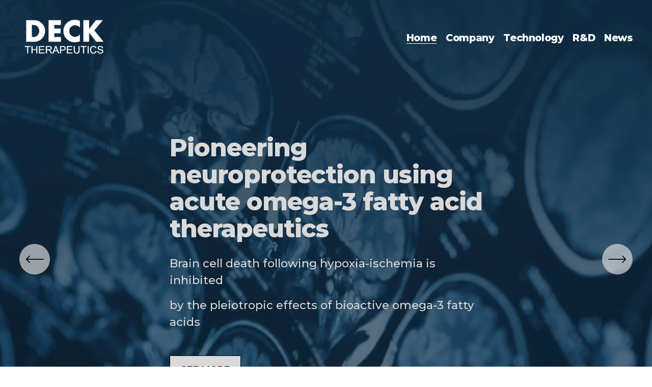

--- FILE ---
content_type: text/html;charset=utf-8
request_url: https://www.decktherapeutics.com/
body_size: 29635
content:
<!doctype html>
<html xmlns:og="http://opengraphprotocol.org/schema/" xmlns:fb="http://www.facebook.com/2008/fbml" lang="en-US"  >
  <head>
    <meta http-equiv="X-UA-Compatible" content="IE=edge,chrome=1">
    <meta name="viewport" content="width=device-width, initial-scale=1">
    <!-- This is Squarespace. --><!-- pufferfish-sunfish-dsss -->
<base href="">
<meta charset="utf-8" />
<title>Deck Therapeutics </title>
<meta http-equiv="Accept-CH" content="Sec-CH-UA-Platform-Version, Sec-CH-UA-Model" /><link rel="icon" type="image/x-icon" href="https://assets.squarespace.com/universal/default-favicon.ico"/>
<link rel="canonical" href="https://www.decktherapeutics.com"/>
<meta property="og:site_name" content="Deck Therapeutics"/>
<meta property="og:title" content="Deck Therapeutics "/>
<meta property="og:url" content="https://www.decktherapeutics.com"/>
<meta property="og:type" content="website"/>
<meta property="og:image" content="http://static1.squarespace.com/static/678bf0786df1605a328dd5e4/t/678bf16ba9b79258eae5c82f/1737224555314/Logo_DeckTherapeutics-White.png?format=1500w"/>
<meta property="og:image:width" content="1000"/>
<meta property="og:image:height" content="567"/>
<meta itemprop="name" content="Deck Therapeutics "/>
<meta itemprop="url" content="https://www.decktherapeutics.com"/>
<meta itemprop="thumbnailUrl" content="http://static1.squarespace.com/static/678bf0786df1605a328dd5e4/t/678bf16ba9b79258eae5c82f/1737224555314/Logo_DeckTherapeutics-White.png?format=1500w"/>
<link rel="image_src" href="http://static1.squarespace.com/static/678bf0786df1605a328dd5e4/t/678bf16ba9b79258eae5c82f/1737224555314/Logo_DeckTherapeutics-White.png?format=1500w" />
<meta itemprop="image" content="http://static1.squarespace.com/static/678bf0786df1605a328dd5e4/t/678bf16ba9b79258eae5c82f/1737224555314/Logo_DeckTherapeutics-White.png?format=1500w"/>
<meta name="twitter:title" content="Deck Therapeutics "/>
<meta name="twitter:image" content="http://static1.squarespace.com/static/678bf0786df1605a328dd5e4/t/678bf16ba9b79258eae5c82f/1737224555314/Logo_DeckTherapeutics-White.png?format=1500w"/>
<meta name="twitter:url" content="https://www.decktherapeutics.com"/>
<meta name="twitter:card" content="summary"/>
<meta name="description" content="" />
<link rel="preconnect" href="https://images.squarespace-cdn.com">
<link rel="preconnect" href="https://fonts.gstatic.com" crossorigin>
<link rel="stylesheet" href="https://fonts.googleapis.com/css2?family=Poppins:ital,wght@0,400&family=Montserrat:ital,wght@0,500;0,700;0,800;1,500;1,700;1,800"><script type="text/javascript" crossorigin="anonymous" defer="true" nomodule="nomodule" src="//assets.squarespace.com/@sqs/polyfiller/1.6/legacy.js"></script>
<script type="text/javascript" crossorigin="anonymous" defer="true" src="//assets.squarespace.com/@sqs/polyfiller/1.6/modern.js"></script>
<script type="text/javascript">SQUARESPACE_ROLLUPS = {};</script>
<script>(function(rollups, name) { if (!rollups[name]) { rollups[name] = {}; } rollups[name].js = ["//assets.squarespace.com/universal/scripts-compressed/extract-css-runtime-16fad6de19934866-min.en-US.js"]; })(SQUARESPACE_ROLLUPS, 'squarespace-extract_css_runtime');</script>
<script crossorigin="anonymous" src="//assets.squarespace.com/universal/scripts-compressed/extract-css-runtime-16fad6de19934866-min.en-US.js" defer ></script><script>(function(rollups, name) { if (!rollups[name]) { rollups[name] = {}; } rollups[name].js = ["//assets.squarespace.com/universal/scripts-compressed/extract-css-moment-js-vendor-6f2a1f6ec9a41489-min.en-US.js"]; })(SQUARESPACE_ROLLUPS, 'squarespace-extract_css_moment_js_vendor');</script>
<script crossorigin="anonymous" src="//assets.squarespace.com/universal/scripts-compressed/extract-css-moment-js-vendor-6f2a1f6ec9a41489-min.en-US.js" defer ></script><script>(function(rollups, name) { if (!rollups[name]) { rollups[name] = {}; } rollups[name].js = ["//assets.squarespace.com/universal/scripts-compressed/cldr-resource-pack-22ed584d99d9b83d-min.en-US.js"]; })(SQUARESPACE_ROLLUPS, 'squarespace-cldr_resource_pack');</script>
<script crossorigin="anonymous" src="//assets.squarespace.com/universal/scripts-compressed/cldr-resource-pack-22ed584d99d9b83d-min.en-US.js" defer ></script><script>(function(rollups, name) { if (!rollups[name]) { rollups[name] = {}; } rollups[name].js = ["//assets.squarespace.com/universal/scripts-compressed/common-vendors-stable-fbd854d40b0804b7-min.en-US.js"]; })(SQUARESPACE_ROLLUPS, 'squarespace-common_vendors_stable');</script>
<script crossorigin="anonymous" src="//assets.squarespace.com/universal/scripts-compressed/common-vendors-stable-fbd854d40b0804b7-min.en-US.js" defer ></script><script>(function(rollups, name) { if (!rollups[name]) { rollups[name] = {}; } rollups[name].js = ["//assets.squarespace.com/universal/scripts-compressed/common-vendors-bde80c7679af5b90-min.en-US.js"]; })(SQUARESPACE_ROLLUPS, 'squarespace-common_vendors');</script>
<script crossorigin="anonymous" src="//assets.squarespace.com/universal/scripts-compressed/common-vendors-bde80c7679af5b90-min.en-US.js" defer ></script><script>(function(rollups, name) { if (!rollups[name]) { rollups[name] = {}; } rollups[name].js = ["//assets.squarespace.com/universal/scripts-compressed/common-767f685e67435681-min.en-US.js"]; })(SQUARESPACE_ROLLUPS, 'squarespace-common');</script>
<script crossorigin="anonymous" src="//assets.squarespace.com/universal/scripts-compressed/common-767f685e67435681-min.en-US.js" defer ></script><script>(function(rollups, name) { if (!rollups[name]) { rollups[name] = {}; } rollups[name].js = ["//assets.squarespace.com/universal/scripts-compressed/user-account-core-09ad888a9da35c6a-min.en-US.js"]; })(SQUARESPACE_ROLLUPS, 'squarespace-user_account_core');</script>
<script crossorigin="anonymous" src="//assets.squarespace.com/universal/scripts-compressed/user-account-core-09ad888a9da35c6a-min.en-US.js" defer ></script><script>(function(rollups, name) { if (!rollups[name]) { rollups[name] = {}; } rollups[name].css = ["//assets.squarespace.com/universal/styles-compressed/user-account-core-b5cadd2fd5c5d5e5-min.en-US.css"]; })(SQUARESPACE_ROLLUPS, 'squarespace-user_account_core');</script>
<link rel="stylesheet" type="text/css" href="//assets.squarespace.com/universal/styles-compressed/user-account-core-b5cadd2fd5c5d5e5-min.en-US.css"><script>(function(rollups, name) { if (!rollups[name]) { rollups[name] = {}; } rollups[name].js = ["//assets.squarespace.com/universal/scripts-compressed/performance-9e9becad3f889213-min.en-US.js"]; })(SQUARESPACE_ROLLUPS, 'squarespace-performance');</script>
<script crossorigin="anonymous" src="//assets.squarespace.com/universal/scripts-compressed/performance-9e9becad3f889213-min.en-US.js" defer ></script><script data-name="static-context">Static = window.Static || {}; Static.SQUARESPACE_CONTEXT = {"betaFeatureFlags":["scripts_defer","enable_form_submission_trigger","campaigns_discount_section_in_blasts","supports_versioned_template_assets","nested_categories","i18n_beta_website_locales","campaigns_merch_state","contacts_and_campaigns_redesign","marketing_automations","override_block_styles","member_areas_feature","marketing_landing_page","new_stacked_index","campaigns_import_discounts","use_react_flow_in_automations_flowchart","campaigns_discount_section_in_automations","campaigns_new_image_layout_picker","use_chained_automations_data","campaigns_thumbnail_layout"],"facebookAppId":"314192535267336","facebookApiVersion":"v6.0","rollups":{"squarespace-announcement-bar":{"js":"//assets.squarespace.com/universal/scripts-compressed/announcement-bar-8ca5728a6e29569d-min.en-US.js"},"squarespace-audio-player":{"css":"//assets.squarespace.com/universal/styles-compressed/audio-player-b05f5197a871c566-min.en-US.css","js":"//assets.squarespace.com/universal/scripts-compressed/audio-player-70759db1d1d75a1a-min.en-US.js"},"squarespace-blog-collection-list":{"css":"//assets.squarespace.com/universal/styles-compressed/blog-collection-list-b4046463b72f34e2-min.en-US.css","js":"//assets.squarespace.com/universal/scripts-compressed/blog-collection-list-f78db80fc1cd6fce-min.en-US.js"},"squarespace-calendar-block-renderer":{"css":"//assets.squarespace.com/universal/styles-compressed/calendar-block-renderer-b72d08ba4421f5a0-min.en-US.css","js":"//assets.squarespace.com/universal/scripts-compressed/calendar-block-renderer-3d01defb50e1f992-min.en-US.js"},"squarespace-chartjs-helpers":{"css":"//assets.squarespace.com/universal/styles-compressed/chartjs-helpers-96b256171ee039c1-min.en-US.css","js":"//assets.squarespace.com/universal/scripts-compressed/chartjs-helpers-4fd57f343946d08e-min.en-US.js"},"squarespace-comments":{"css":"//assets.squarespace.com/universal/styles-compressed/comments-c667eb86a9848717-min.en-US.css","js":"//assets.squarespace.com/universal/scripts-compressed/comments-f36afc77df87e754-min.en-US.js"},"squarespace-custom-css-popup":{"css":"//assets.squarespace.com/universal/styles-compressed/custom-css-popup-2fb994b82700da86-min.en-US.css","js":"//assets.squarespace.com/universal/scripts-compressed/custom-css-popup-f676e3286c613c94-min.en-US.js"},"squarespace-dialog":{"css":"//assets.squarespace.com/universal/styles-compressed/dialog-f9093f2d526b94df-min.en-US.css","js":"//assets.squarespace.com/universal/scripts-compressed/dialog-58334cc8a60fa4b6-min.en-US.js"},"squarespace-events-collection":{"css":"//assets.squarespace.com/universal/styles-compressed/events-collection-b72d08ba4421f5a0-min.en-US.css","js":"//assets.squarespace.com/universal/scripts-compressed/events-collection-4234e8e8dfa038bd-min.en-US.js"},"squarespace-form-rendering-utils":{"js":"//assets.squarespace.com/universal/scripts-compressed/form-rendering-utils-401802a7b89e8b72-min.en-US.js"},"squarespace-forms":{"css":"//assets.squarespace.com/universal/styles-compressed/forms-0afd3c6ac30bbab1-min.en-US.css","js":"//assets.squarespace.com/universal/scripts-compressed/forms-8781a130119d16e2-min.en-US.js"},"squarespace-gallery-collection-list":{"css":"//assets.squarespace.com/universal/styles-compressed/gallery-collection-list-b4046463b72f34e2-min.en-US.css","js":"//assets.squarespace.com/universal/scripts-compressed/gallery-collection-list-07747667a3187b76-min.en-US.js"},"squarespace-image-zoom":{"css":"//assets.squarespace.com/universal/styles-compressed/image-zoom-b4046463b72f34e2-min.en-US.css","js":"//assets.squarespace.com/universal/scripts-compressed/image-zoom-60c18dc5f8f599ea-min.en-US.js"},"squarespace-pinterest":{"css":"//assets.squarespace.com/universal/styles-compressed/pinterest-b4046463b72f34e2-min.en-US.css","js":"//assets.squarespace.com/universal/scripts-compressed/pinterest-e74d8abc38ae7969-min.en-US.js"},"squarespace-popup-overlay":{"css":"//assets.squarespace.com/universal/styles-compressed/popup-overlay-b742b752f5880972-min.en-US.css","js":"//assets.squarespace.com/universal/scripts-compressed/popup-overlay-6c8cb9839f8d63ae-min.en-US.js"},"squarespace-product-quick-view":{"css":"//assets.squarespace.com/universal/styles-compressed/product-quick-view-9052fb446c5800ee-min.en-US.css","js":"//assets.squarespace.com/universal/scripts-compressed/product-quick-view-1043cde86decc03d-min.en-US.js"},"squarespace-products-collection-item-v2":{"css":"//assets.squarespace.com/universal/styles-compressed/products-collection-item-v2-b4046463b72f34e2-min.en-US.css","js":"//assets.squarespace.com/universal/scripts-compressed/products-collection-item-v2-e3a3f101748fca6e-min.en-US.js"},"squarespace-products-collection-list-v2":{"css":"//assets.squarespace.com/universal/styles-compressed/products-collection-list-v2-b4046463b72f34e2-min.en-US.css","js":"//assets.squarespace.com/universal/scripts-compressed/products-collection-list-v2-eedc544f4cc56af4-min.en-US.js"},"squarespace-search-page":{"css":"//assets.squarespace.com/universal/styles-compressed/search-page-90a67fc09b9b32c6-min.en-US.css","js":"//assets.squarespace.com/universal/scripts-compressed/search-page-1ab45cdb16b611e7-min.en-US.js"},"squarespace-search-preview":{"js":"//assets.squarespace.com/universal/scripts-compressed/search-preview-688e28f5f974c509-min.en-US.js"},"squarespace-simple-liking":{"css":"//assets.squarespace.com/universal/styles-compressed/simple-liking-701bf8bbc05ec6aa-min.en-US.css","js":"//assets.squarespace.com/universal/scripts-compressed/simple-liking-e6bc64da9e3b1cf4-min.en-US.js"},"squarespace-social-buttons":{"css":"//assets.squarespace.com/universal/styles-compressed/social-buttons-95032e5fa98e47a5-min.en-US.css","js":"//assets.squarespace.com/universal/scripts-compressed/social-buttons-582917800c211a3a-min.en-US.js"},"squarespace-tourdates":{"css":"//assets.squarespace.com/universal/styles-compressed/tourdates-b4046463b72f34e2-min.en-US.css","js":"//assets.squarespace.com/universal/scripts-compressed/tourdates-51421cf172e5f3d9-min.en-US.js"},"squarespace-website-overlays-manager":{"css":"//assets.squarespace.com/universal/styles-compressed/website-overlays-manager-07ea5a4e004e6710-min.en-US.css","js":"//assets.squarespace.com/universal/scripts-compressed/website-overlays-manager-bf325524a3156904-min.en-US.js"}},"pageType":2,"website":{"id":"678bf0786df1605a328dd5e4","identifier":"pufferfish-sunfish-dsss","websiteType":4,"contentModifiedOn":1746199907490,"cloneable":false,"hasBeenCloneable":false,"siteStatus":{},"language":"en-US","translationLocale":"en-US","formattingLocale":"en-US","timeZone":"America/New_York","machineTimeZoneOffset":-18000000,"timeZoneOffset":-18000000,"timeZoneAbbr":"EST","siteTitle":"Deck Therapeutics","fullSiteTitle":"Deck Therapeutics ","location":{},"logoImageId":"678bf16ba9b79258eae5c82f","shareButtonOptions":{"1":true,"7":true,"8":true,"3":true,"6":true,"2":true,"4":true},"logoImageUrl":"//images.squarespace-cdn.com/content/v1/678bf0786df1605a328dd5e4/787b9a1e-794f-4981-9939-adc98f03732b/Logo_DeckTherapeutics-White.png","authenticUrl":"https://www.decktherapeutics.com","internalUrl":"https://pufferfish-sunfish-dsss.squarespace.com","baseUrl":"https://www.decktherapeutics.com","primaryDomain":"www.decktherapeutics.com","sslSetting":3,"isHstsEnabled":true,"typekitId":"","statsMigrated":false,"imageMetadataProcessingEnabled":false,"screenshotId":"73b64ea79f2dc07e8e593fed3059e2b0929c1f6538ad4e307e42330b3385ba2e","captchaSettings":{"siteKey":"","enabledForDonations":false},"showOwnerLogin":false},"websiteSettings":{"id":"678bf0786df1605a328dd5e7","websiteId":"678bf0786df1605a328dd5e4","subjects":[],"country":"US","state":"NY","simpleLikingEnabled":true,"mobileInfoBarSettings":{"isContactEmailEnabled":false,"isContactPhoneNumberEnabled":false,"isLocationEnabled":false,"isBusinessHoursEnabled":false},"announcementBarSettings":{},"commentLikesAllowed":true,"commentAnonAllowed":true,"commentThreaded":true,"commentApprovalRequired":false,"commentAvatarsOn":true,"commentSortType":2,"commentFlagThreshold":0,"commentFlagsAllowed":true,"commentEnableByDefault":true,"commentDisableAfterDaysDefault":0,"disqusShortname":"","commentsEnabled":false,"businessHours":{},"storeSettings":{"returnPolicy":null,"termsOfService":null,"privacyPolicy":null,"expressCheckout":false,"continueShoppingLinkUrl":"/","useLightCart":false,"showNoteField":false,"shippingCountryDefaultValue":"US","billToShippingDefaultValue":false,"showShippingPhoneNumber":true,"isShippingPhoneRequired":false,"showBillingPhoneNumber":true,"isBillingPhoneRequired":false,"currenciesSupported":["USD","CAD","GBP","AUD","EUR","CHF","NOK","SEK","DKK","NZD","SGD","MXN","HKD","CZK","ILS","MYR","RUB","PHP","PLN","THB","BRL","ARS","COP","IDR","INR","JPY","ZAR"],"defaultCurrency":"USD","selectedCurrency":"USD","measurementStandard":1,"showCustomCheckoutForm":false,"checkoutPageMarketingOptInEnabled":true,"enableMailingListOptInByDefault":false,"sameAsRetailLocation":false,"merchandisingSettings":{"scarcityEnabledOnProductItems":false,"scarcityEnabledOnProductBlocks":false,"scarcityMessageType":"DEFAULT_SCARCITY_MESSAGE","scarcityThreshold":10,"multipleQuantityAllowedForServices":true,"restockNotificationsEnabled":false,"restockNotificationsMailingListSignUpEnabled":false,"relatedProductsEnabled":false,"relatedProductsOrdering":"random","soldOutVariantsDropdownDisabled":false,"productComposerOptedIn":false,"productComposerABTestOptedOut":false,"productReviewsEnabled":false},"minimumOrderSubtotalEnabled":false,"minimumOrderSubtotal":{"currency":"USD","value":"0.00"},"isLive":false,"multipleQuantityAllowedForServices":true},"useEscapeKeyToLogin":false,"ssBadgeType":1,"ssBadgePosition":4,"ssBadgeVisibility":1,"ssBadgeDevices":1,"pinterestOverlayOptions":{"mode":"disabled"},"userAccountsSettings":{"loginAllowed":true,"signupAllowed":true}},"cookieSettings":{"isCookieBannerEnabled":false,"isRestrictiveCookiePolicyEnabled":false,"cookieBannerText":"","cookieBannerTheme":"","cookieBannerVariant":"","cookieBannerPosition":"","cookieBannerCtaVariant":"","cookieBannerCtaText":"","cookieBannerAcceptType":"OPT_IN","cookieBannerOptOutCtaText":"","cookieBannerHasOptOut":false,"cookieBannerHasManageCookies":true,"cookieBannerManageCookiesLabel":"","cookieBannerSavedPreferencesText":"","cookieBannerSavedPreferencesLayout":"PILL"},"websiteCloneable":false,"collection":{"title":"Home","id":"678bf07b6df1605a328dd654","fullUrl":"/","type":10,"permissionType":1},"subscribed":false,"appDomain":"squarespace.com","templateTweakable":true,"tweakJSON":{"form-use-theme-colors":"true","header-logo-height":"100px","header-mobile-logo-max-height":"52px","header-vert-padding":"1.9vw","header-width":"Full","maxPageWidth":"1200px","mobile-header-vert-padding":"6vw","pagePadding":"3vw","tweak-blog-alternating-side-by-side-image-aspect-ratio":"1:1 Square","tweak-blog-alternating-side-by-side-image-spacing":"5%","tweak-blog-alternating-side-by-side-meta-spacing":"15px","tweak-blog-alternating-side-by-side-primary-meta":"Categories","tweak-blog-alternating-side-by-side-read-more-spacing":"5px","tweak-blog-alternating-side-by-side-secondary-meta":"Date","tweak-blog-basic-grid-columns":"2","tweak-blog-basic-grid-image-aspect-ratio":"3:2 Standard","tweak-blog-basic-grid-image-spacing":"30px","tweak-blog-basic-grid-meta-spacing":"15px","tweak-blog-basic-grid-primary-meta":"Categories","tweak-blog-basic-grid-read-more-spacing":"15px","tweak-blog-basic-grid-secondary-meta":"Date","tweak-blog-item-custom-width":"60","tweak-blog-item-show-author-profile":"false","tweak-blog-item-width":"Narrow","tweak-blog-masonry-columns":"2","tweak-blog-masonry-horizontal-spacing":"150px","tweak-blog-masonry-image-spacing":"25px","tweak-blog-masonry-meta-spacing":"20px","tweak-blog-masonry-primary-meta":"Categories","tweak-blog-masonry-read-more-spacing":"5px","tweak-blog-masonry-secondary-meta":"Date","tweak-blog-masonry-vertical-spacing":"100px","tweak-blog-side-by-side-image-aspect-ratio":"1:1 Square","tweak-blog-side-by-side-image-spacing":"6%","tweak-blog-side-by-side-meta-spacing":"20px","tweak-blog-side-by-side-primary-meta":"Categories","tweak-blog-side-by-side-read-more-spacing":"5px","tweak-blog-side-by-side-secondary-meta":"Date","tweak-blog-single-column-image-spacing":"40px","tweak-blog-single-column-meta-spacing":"30px","tweak-blog-single-column-primary-meta":"Categories","tweak-blog-single-column-read-more-spacing":"30px","tweak-blog-single-column-secondary-meta":"Date","tweak-events-stacked-show-thumbnails":"true","tweak-events-stacked-thumbnail-size":"3:2 Standard","tweak-fixed-header":"true","tweak-fixed-header-style":"Basic","tweak-global-animations-animation-curve":"ease","tweak-global-animations-animation-delay":"0.6s","tweak-global-animations-animation-duration":"0.45s","tweak-global-animations-animation-style":"fade","tweak-global-animations-animation-type":"slide","tweak-global-animations-complexity-level":"detailed","tweak-global-animations-enabled":"true","tweak-portfolio-grid-basic-custom-height":"50","tweak-portfolio-grid-overlay-custom-height":"50","tweak-portfolio-hover-follow-acceleration":"10%","tweak-portfolio-hover-follow-animation-duration":"Fast","tweak-portfolio-hover-follow-animation-type":"Fade","tweak-portfolio-hover-follow-delimiter":"Bullet","tweak-portfolio-hover-follow-front":"false","tweak-portfolio-hover-follow-layout":"Inline","tweak-portfolio-hover-follow-size":"50","tweak-portfolio-hover-follow-text-spacing-x":"1.5","tweak-portfolio-hover-follow-text-spacing-y":"1.5","tweak-portfolio-hover-static-animation-duration":"Fast","tweak-portfolio-hover-static-animation-type":"Fade","tweak-portfolio-hover-static-delimiter":"Hyphen","tweak-portfolio-hover-static-front":"true","tweak-portfolio-hover-static-layout":"Inline","tweak-portfolio-hover-static-size":"50","tweak-portfolio-hover-static-text-spacing-x":"1.5","tweak-portfolio-hover-static-text-spacing-y":"1.5","tweak-portfolio-index-background-animation-duration":"Medium","tweak-portfolio-index-background-animation-type":"Fade","tweak-portfolio-index-background-custom-height":"50","tweak-portfolio-index-background-delimiter":"None","tweak-portfolio-index-background-height":"Large","tweak-portfolio-index-background-horizontal-alignment":"Center","tweak-portfolio-index-background-link-format":"Stacked","tweak-portfolio-index-background-persist":"false","tweak-portfolio-index-background-vertical-alignment":"Middle","tweak-portfolio-index-background-width":"Full Bleed","tweak-product-basic-item-click-action":"None","tweak-product-basic-item-gallery-aspect-ratio":"3:4 Three-Four (Vertical)","tweak-product-basic-item-gallery-design":"Slideshow","tweak-product-basic-item-gallery-width":"50%","tweak-product-basic-item-hover-action":"None","tweak-product-basic-item-image-spacing":"3vw","tweak-product-basic-item-image-zoom-factor":"1.75","tweak-product-basic-item-product-variant-display":"Dropdown","tweak-product-basic-item-thumbnail-placement":"Side","tweak-product-basic-item-variant-picker-layout":"Dropdowns","tweak-products-add-to-cart-button":"false","tweak-products-columns":"3","tweak-products-gutter-column":"2vw","tweak-products-gutter-row":"3vw","tweak-products-header-text-alignment":"Middle","tweak-products-image-aspect-ratio":"1:1 Square","tweak-products-image-text-spacing":"1vw","tweak-products-mobile-columns":"1","tweak-products-text-alignment":"Left","tweak-products-width":"Inset","tweak-transparent-header":"true"},"templateId":"5c5a519771c10ba3470d8101","templateVersion":"7.1","pageFeatures":[1,2,4],"gmRenderKey":"QUl6YVN5Q0JUUk9xNkx1dkZfSUUxcjQ2LVQ0QWVUU1YtMGQ3bXk4","templateScriptsRootUrl":"https://static1.squarespace.com/static/vta/5c5a519771c10ba3470d8101/scripts/","impersonatedSession":false,"tzData":{"zones":[[-300,"US","E%sT",null]],"rules":{"US":[[1967,2006,null,"Oct","lastSun","2:00","0","S"],[1987,2006,null,"Apr","Sun>=1","2:00","1:00","D"],[2007,"max",null,"Mar","Sun>=8","2:00","1:00","D"],[2007,"max",null,"Nov","Sun>=1","2:00","0","S"]]}},"showAnnouncementBar":false,"recaptchaEnterpriseContext":{"recaptchaEnterpriseSiteKey":"6LdDFQwjAAAAAPigEvvPgEVbb7QBm-TkVJdDTlAv"},"i18nContext":{"timeZoneData":{"id":"America/New_York","name":"Eastern Time"}},"env":"PRODUCTION","visitorFormContext":{"formFieldFormats":{"countries":[{"name":"Afghanistan","code":"AF","phoneCode":"+93"},{"name":"\u00C5land Islands","code":"AX","phoneCode":"+358"},{"name":"Albania","code":"AL","phoneCode":"+355"},{"name":"Algeria","code":"DZ","phoneCode":"+213"},{"name":"American Samoa","code":"AS","phoneCode":"+1"},{"name":"Andorra","code":"AD","phoneCode":"+376"},{"name":"Angola","code":"AO","phoneCode":"+244"},{"name":"Anguilla","code":"AI","phoneCode":"+1"},{"name":"Antigua & Barbuda","code":"AG","phoneCode":"+1"},{"name":"Argentina","code":"AR","phoneCode":"+54"},{"name":"Armenia","code":"AM","phoneCode":"+374"},{"name":"Aruba","code":"AW","phoneCode":"+297"},{"name":"Ascension Island","code":"AC","phoneCode":"+247"},{"name":"Australia","code":"AU","phoneCode":"+61"},{"name":"Austria","code":"AT","phoneCode":"+43"},{"name":"Azerbaijan","code":"AZ","phoneCode":"+994"},{"name":"Bahamas","code":"BS","phoneCode":"+1"},{"name":"Bahrain","code":"BH","phoneCode":"+973"},{"name":"Bangladesh","code":"BD","phoneCode":"+880"},{"name":"Barbados","code":"BB","phoneCode":"+1"},{"name":"Belarus","code":"BY","phoneCode":"+375"},{"name":"Belgium","code":"BE","phoneCode":"+32"},{"name":"Belize","code":"BZ","phoneCode":"+501"},{"name":"Benin","code":"BJ","phoneCode":"+229"},{"name":"Bermuda","code":"BM","phoneCode":"+1"},{"name":"Bhutan","code":"BT","phoneCode":"+975"},{"name":"Bolivia","code":"BO","phoneCode":"+591"},{"name":"Bosnia & Herzegovina","code":"BA","phoneCode":"+387"},{"name":"Botswana","code":"BW","phoneCode":"+267"},{"name":"Brazil","code":"BR","phoneCode":"+55"},{"name":"British Indian Ocean Territory","code":"IO","phoneCode":"+246"},{"name":"British Virgin Islands","code":"VG","phoneCode":"+1"},{"name":"Brunei","code":"BN","phoneCode":"+673"},{"name":"Bulgaria","code":"BG","phoneCode":"+359"},{"name":"Burkina Faso","code":"BF","phoneCode":"+226"},{"name":"Burundi","code":"BI","phoneCode":"+257"},{"name":"Cambodia","code":"KH","phoneCode":"+855"},{"name":"Cameroon","code":"CM","phoneCode":"+237"},{"name":"Canada","code":"CA","phoneCode":"+1"},{"name":"Cape Verde","code":"CV","phoneCode":"+238"},{"name":"Caribbean Netherlands","code":"BQ","phoneCode":"+599"},{"name":"Cayman Islands","code":"KY","phoneCode":"+1"},{"name":"Central African Republic","code":"CF","phoneCode":"+236"},{"name":"Chad","code":"TD","phoneCode":"+235"},{"name":"Chile","code":"CL","phoneCode":"+56"},{"name":"China","code":"CN","phoneCode":"+86"},{"name":"Christmas Island","code":"CX","phoneCode":"+61"},{"name":"Cocos (Keeling) Islands","code":"CC","phoneCode":"+61"},{"name":"Colombia","code":"CO","phoneCode":"+57"},{"name":"Comoros","code":"KM","phoneCode":"+269"},{"name":"Congo - Brazzaville","code":"CG","phoneCode":"+242"},{"name":"Congo - Kinshasa","code":"CD","phoneCode":"+243"},{"name":"Cook Islands","code":"CK","phoneCode":"+682"},{"name":"Costa Rica","code":"CR","phoneCode":"+506"},{"name":"C\u00F4te d\u2019Ivoire","code":"CI","phoneCode":"+225"},{"name":"Croatia","code":"HR","phoneCode":"+385"},{"name":"Cuba","code":"CU","phoneCode":"+53"},{"name":"Cura\u00E7ao","code":"CW","phoneCode":"+599"},{"name":"Cyprus","code":"CY","phoneCode":"+357"},{"name":"Czechia","code":"CZ","phoneCode":"+420"},{"name":"Denmark","code":"DK","phoneCode":"+45"},{"name":"Djibouti","code":"DJ","phoneCode":"+253"},{"name":"Dominica","code":"DM","phoneCode":"+1"},{"name":"Dominican Republic","code":"DO","phoneCode":"+1"},{"name":"Ecuador","code":"EC","phoneCode":"+593"},{"name":"Egypt","code":"EG","phoneCode":"+20"},{"name":"El Salvador","code":"SV","phoneCode":"+503"},{"name":"Equatorial Guinea","code":"GQ","phoneCode":"+240"},{"name":"Eritrea","code":"ER","phoneCode":"+291"},{"name":"Estonia","code":"EE","phoneCode":"+372"},{"name":"Eswatini","code":"SZ","phoneCode":"+268"},{"name":"Ethiopia","code":"ET","phoneCode":"+251"},{"name":"Falkland Islands","code":"FK","phoneCode":"+500"},{"name":"Faroe Islands","code":"FO","phoneCode":"+298"},{"name":"Fiji","code":"FJ","phoneCode":"+679"},{"name":"Finland","code":"FI","phoneCode":"+358"},{"name":"France","code":"FR","phoneCode":"+33"},{"name":"French Guiana","code":"GF","phoneCode":"+594"},{"name":"French Polynesia","code":"PF","phoneCode":"+689"},{"name":"Gabon","code":"GA","phoneCode":"+241"},{"name":"Gambia","code":"GM","phoneCode":"+220"},{"name":"Georgia","code":"GE","phoneCode":"+995"},{"name":"Germany","code":"DE","phoneCode":"+49"},{"name":"Ghana","code":"GH","phoneCode":"+233"},{"name":"Gibraltar","code":"GI","phoneCode":"+350"},{"name":"Greece","code":"GR","phoneCode":"+30"},{"name":"Greenland","code":"GL","phoneCode":"+299"},{"name":"Grenada","code":"GD","phoneCode":"+1"},{"name":"Guadeloupe","code":"GP","phoneCode":"+590"},{"name":"Guam","code":"GU","phoneCode":"+1"},{"name":"Guatemala","code":"GT","phoneCode":"+502"},{"name":"Guernsey","code":"GG","phoneCode":"+44"},{"name":"Guinea","code":"GN","phoneCode":"+224"},{"name":"Guinea-Bissau","code":"GW","phoneCode":"+245"},{"name":"Guyana","code":"GY","phoneCode":"+592"},{"name":"Haiti","code":"HT","phoneCode":"+509"},{"name":"Honduras","code":"HN","phoneCode":"+504"},{"name":"Hong Kong SAR China","code":"HK","phoneCode":"+852"},{"name":"Hungary","code":"HU","phoneCode":"+36"},{"name":"Iceland","code":"IS","phoneCode":"+354"},{"name":"India","code":"IN","phoneCode":"+91"},{"name":"Indonesia","code":"ID","phoneCode":"+62"},{"name":"Iran","code":"IR","phoneCode":"+98"},{"name":"Iraq","code":"IQ","phoneCode":"+964"},{"name":"Ireland","code":"IE","phoneCode":"+353"},{"name":"Isle of Man","code":"IM","phoneCode":"+44"},{"name":"Israel","code":"IL","phoneCode":"+972"},{"name":"Italy","code":"IT","phoneCode":"+39"},{"name":"Jamaica","code":"JM","phoneCode":"+1"},{"name":"Japan","code":"JP","phoneCode":"+81"},{"name":"Jersey","code":"JE","phoneCode":"+44"},{"name":"Jordan","code":"JO","phoneCode":"+962"},{"name":"Kazakhstan","code":"KZ","phoneCode":"+7"},{"name":"Kenya","code":"KE","phoneCode":"+254"},{"name":"Kiribati","code":"KI","phoneCode":"+686"},{"name":"Kosovo","code":"XK","phoneCode":"+383"},{"name":"Kuwait","code":"KW","phoneCode":"+965"},{"name":"Kyrgyzstan","code":"KG","phoneCode":"+996"},{"name":"Laos","code":"LA","phoneCode":"+856"},{"name":"Latvia","code":"LV","phoneCode":"+371"},{"name":"Lebanon","code":"LB","phoneCode":"+961"},{"name":"Lesotho","code":"LS","phoneCode":"+266"},{"name":"Liberia","code":"LR","phoneCode":"+231"},{"name":"Libya","code":"LY","phoneCode":"+218"},{"name":"Liechtenstein","code":"LI","phoneCode":"+423"},{"name":"Lithuania","code":"LT","phoneCode":"+370"},{"name":"Luxembourg","code":"LU","phoneCode":"+352"},{"name":"Macao SAR China","code":"MO","phoneCode":"+853"},{"name":"Madagascar","code":"MG","phoneCode":"+261"},{"name":"Malawi","code":"MW","phoneCode":"+265"},{"name":"Malaysia","code":"MY","phoneCode":"+60"},{"name":"Maldives","code":"MV","phoneCode":"+960"},{"name":"Mali","code":"ML","phoneCode":"+223"},{"name":"Malta","code":"MT","phoneCode":"+356"},{"name":"Marshall Islands","code":"MH","phoneCode":"+692"},{"name":"Martinique","code":"MQ","phoneCode":"+596"},{"name":"Mauritania","code":"MR","phoneCode":"+222"},{"name":"Mauritius","code":"MU","phoneCode":"+230"},{"name":"Mayotte","code":"YT","phoneCode":"+262"},{"name":"Mexico","code":"MX","phoneCode":"+52"},{"name":"Micronesia","code":"FM","phoneCode":"+691"},{"name":"Moldova","code":"MD","phoneCode":"+373"},{"name":"Monaco","code":"MC","phoneCode":"+377"},{"name":"Mongolia","code":"MN","phoneCode":"+976"},{"name":"Montenegro","code":"ME","phoneCode":"+382"},{"name":"Montserrat","code":"MS","phoneCode":"+1"},{"name":"Morocco","code":"MA","phoneCode":"+212"},{"name":"Mozambique","code":"MZ","phoneCode":"+258"},{"name":"Myanmar (Burma)","code":"MM","phoneCode":"+95"},{"name":"Namibia","code":"NA","phoneCode":"+264"},{"name":"Nauru","code":"NR","phoneCode":"+674"},{"name":"Nepal","code":"NP","phoneCode":"+977"},{"name":"Netherlands","code":"NL","phoneCode":"+31"},{"name":"New Caledonia","code":"NC","phoneCode":"+687"},{"name":"New Zealand","code":"NZ","phoneCode":"+64"},{"name":"Nicaragua","code":"NI","phoneCode":"+505"},{"name":"Niger","code":"NE","phoneCode":"+227"},{"name":"Nigeria","code":"NG","phoneCode":"+234"},{"name":"Niue","code":"NU","phoneCode":"+683"},{"name":"Norfolk Island","code":"NF","phoneCode":"+672"},{"name":"Northern Mariana Islands","code":"MP","phoneCode":"+1"},{"name":"North Korea","code":"KP","phoneCode":"+850"},{"name":"North Macedonia","code":"MK","phoneCode":"+389"},{"name":"Norway","code":"NO","phoneCode":"+47"},{"name":"Oman","code":"OM","phoneCode":"+968"},{"name":"Pakistan","code":"PK","phoneCode":"+92"},{"name":"Palau","code":"PW","phoneCode":"+680"},{"name":"Palestinian Territories","code":"PS","phoneCode":"+970"},{"name":"Panama","code":"PA","phoneCode":"+507"},{"name":"Papua New Guinea","code":"PG","phoneCode":"+675"},{"name":"Paraguay","code":"PY","phoneCode":"+595"},{"name":"Peru","code":"PE","phoneCode":"+51"},{"name":"Philippines","code":"PH","phoneCode":"+63"},{"name":"Poland","code":"PL","phoneCode":"+48"},{"name":"Portugal","code":"PT","phoneCode":"+351"},{"name":"Puerto Rico","code":"PR","phoneCode":"+1"},{"name":"Qatar","code":"QA","phoneCode":"+974"},{"name":"R\u00E9union","code":"RE","phoneCode":"+262"},{"name":"Romania","code":"RO","phoneCode":"+40"},{"name":"Russia","code":"RU","phoneCode":"+7"},{"name":"Rwanda","code":"RW","phoneCode":"+250"},{"name":"Samoa","code":"WS","phoneCode":"+685"},{"name":"San Marino","code":"SM","phoneCode":"+378"},{"name":"S\u00E3o Tom\u00E9 & Pr\u00EDncipe","code":"ST","phoneCode":"+239"},{"name":"Saudi Arabia","code":"SA","phoneCode":"+966"},{"name":"Senegal","code":"SN","phoneCode":"+221"},{"name":"Serbia","code":"RS","phoneCode":"+381"},{"name":"Seychelles","code":"SC","phoneCode":"+248"},{"name":"Sierra Leone","code":"SL","phoneCode":"+232"},{"name":"Singapore","code":"SG","phoneCode":"+65"},{"name":"Sint Maarten","code":"SX","phoneCode":"+1"},{"name":"Slovakia","code":"SK","phoneCode":"+421"},{"name":"Slovenia","code":"SI","phoneCode":"+386"},{"name":"Solomon Islands","code":"SB","phoneCode":"+677"},{"name":"Somalia","code":"SO","phoneCode":"+252"},{"name":"South Africa","code":"ZA","phoneCode":"+27"},{"name":"South Korea","code":"KR","phoneCode":"+82"},{"name":"South Sudan","code":"SS","phoneCode":"+211"},{"name":"Spain","code":"ES","phoneCode":"+34"},{"name":"Sri Lanka","code":"LK","phoneCode":"+94"},{"name":"St. Barth\u00E9lemy","code":"BL","phoneCode":"+590"},{"name":"St. Helena","code":"SH","phoneCode":"+290"},{"name":"St. Kitts & Nevis","code":"KN","phoneCode":"+1"},{"name":"St. Lucia","code":"LC","phoneCode":"+1"},{"name":"St. Martin","code":"MF","phoneCode":"+590"},{"name":"St. Pierre & Miquelon","code":"PM","phoneCode":"+508"},{"name":"St. Vincent & Grenadines","code":"VC","phoneCode":"+1"},{"name":"Sudan","code":"SD","phoneCode":"+249"},{"name":"Suriname","code":"SR","phoneCode":"+597"},{"name":"Svalbard & Jan Mayen","code":"SJ","phoneCode":"+47"},{"name":"Sweden","code":"SE","phoneCode":"+46"},{"name":"Switzerland","code":"CH","phoneCode":"+41"},{"name":"Syria","code":"SY","phoneCode":"+963"},{"name":"Taiwan","code":"TW","phoneCode":"+886"},{"name":"Tajikistan","code":"TJ","phoneCode":"+992"},{"name":"Tanzania","code":"TZ","phoneCode":"+255"},{"name":"Thailand","code":"TH","phoneCode":"+66"},{"name":"Timor-Leste","code":"TL","phoneCode":"+670"},{"name":"Togo","code":"TG","phoneCode":"+228"},{"name":"Tokelau","code":"TK","phoneCode":"+690"},{"name":"Tonga","code":"TO","phoneCode":"+676"},{"name":"Trinidad & Tobago","code":"TT","phoneCode":"+1"},{"name":"Tristan da Cunha","code":"TA","phoneCode":"+290"},{"name":"Tunisia","code":"TN","phoneCode":"+216"},{"name":"T\u00FCrkiye","code":"TR","phoneCode":"+90"},{"name":"Turkmenistan","code":"TM","phoneCode":"+993"},{"name":"Turks & Caicos Islands","code":"TC","phoneCode":"+1"},{"name":"Tuvalu","code":"TV","phoneCode":"+688"},{"name":"U.S. Virgin Islands","code":"VI","phoneCode":"+1"},{"name":"Uganda","code":"UG","phoneCode":"+256"},{"name":"Ukraine","code":"UA","phoneCode":"+380"},{"name":"United Arab Emirates","code":"AE","phoneCode":"+971"},{"name":"United Kingdom","code":"GB","phoneCode":"+44"},{"name":"United States","code":"US","phoneCode":"+1"},{"name":"Uruguay","code":"UY","phoneCode":"+598"},{"name":"Uzbekistan","code":"UZ","phoneCode":"+998"},{"name":"Vanuatu","code":"VU","phoneCode":"+678"},{"name":"Vatican City","code":"VA","phoneCode":"+39"},{"name":"Venezuela","code":"VE","phoneCode":"+58"},{"name":"Vietnam","code":"VN","phoneCode":"+84"},{"name":"Wallis & Futuna","code":"WF","phoneCode":"+681"},{"name":"Western Sahara","code":"EH","phoneCode":"+212"},{"name":"Yemen","code":"YE","phoneCode":"+967"},{"name":"Zambia","code":"ZM","phoneCode":"+260"},{"name":"Zimbabwe","code":"ZW","phoneCode":"+263"}],"initialPhoneFormat":{"id":0,"type":"PHONE_NUMBER","country":"US","labelLocale":"en-US","fields":[{"type":"SEPARATOR","label":"(","identifier":"LeftParen","length":0,"required":false,"metadata":{}},{"type":"FIELD","label":"1","identifier":"1","length":3,"required":false,"metadata":{}},{"type":"SEPARATOR","label":")","identifier":"RightParen","length":0,"required":false,"metadata":{}},{"type":"SEPARATOR","label":" ","identifier":"Space","length":0,"required":false,"metadata":{}},{"type":"FIELD","label":"2","identifier":"2","length":3,"required":false,"metadata":{}},{"type":"SEPARATOR","label":"-","identifier":"Dash","length":0,"required":false,"metadata":{}},{"type":"FIELD","label":"3","identifier":"3","length":14,"required":false,"metadata":{}}]},"initialNameOrder":"GIVEN_FIRST","initialAddressFormat":{"id":0,"type":"ADDRESS","country":"US","labelLocale":"en","fields":[{"type":"FIELD","label":"Address Line 1","identifier":"Line1","length":0,"required":true,"metadata":{"autocomplete":"address-line1"}},{"type":"SEPARATOR","label":"\n","identifier":"Newline","length":0,"required":false,"metadata":{}},{"type":"FIELD","label":"Address Line 2","identifier":"Line2","length":0,"required":false,"metadata":{"autocomplete":"address-line2"}},{"type":"SEPARATOR","label":"\n","identifier":"Newline","length":0,"required":false,"metadata":{}},{"type":"FIELD","label":"City","identifier":"City","length":0,"required":true,"metadata":{"autocomplete":"address-level2"}},{"type":"SEPARATOR","label":",","identifier":"Comma","length":0,"required":false,"metadata":{}},{"type":"SEPARATOR","label":" ","identifier":"Space","length":0,"required":false,"metadata":{}},{"type":"FIELD","label":"State","identifier":"State","length":0,"required":true,"metadata":{"autocomplete":"address-level1"}},{"type":"SEPARATOR","label":" ","identifier":"Space","length":0,"required":false,"metadata":{}},{"type":"FIELD","label":"ZIP Code","identifier":"Zip","length":0,"required":true,"metadata":{"autocomplete":"postal-code"}}]}},"localizedStrings":{"validation":{"noValidSelection":"A valid selection must be made.","invalidUrl":"Must be a valid URL.","stringTooLong":"Value should have a length no longer than {0}.","containsInvalidKey":"{0} contains an invalid key.","invalidTwitterUsername":"Must be a valid Twitter username.","valueOutsideRange":"Value must be in the range {0} to {1}.","invalidPassword":"Passwords should not contain whitespace.","missingRequiredSubfields":"{0} is missing required subfields: {1}","invalidCurrency":"Currency value should be formatted like 1234 or 123.99.","invalidMapSize":"Value should contain exactly {0} elements.","subfieldsRequired":"All fields in {0} are required.","formSubmissionFailed":"Form submission failed. Review the following information: {0}.","invalidCountryCode":"Country code should have an optional plus and up to 4 digits.","invalidDate":"This is not a real date.","required":"{0} is required.","invalidStringLength":"Value should be {0} characters long.","invalidEmail":"Email addresses should follow the format user@domain.com.","invalidListLength":"Value should be {0} elements long.","allEmpty":"Please fill out at least one form field.","missingRequiredQuestion":"Missing a required question.","invalidQuestion":"Contained an invalid question.","captchaFailure":"Captcha validation failed. Please try again.","stringTooShort":"Value should have a length of at least {0}.","invalid":"{0} is not valid.","formErrors":"Form Errors","containsInvalidValue":"{0} contains an invalid value.","invalidUnsignedNumber":"Numbers must contain only digits and no other characters.","invalidName":"Valid names contain only letters, numbers, spaces, ', or - characters."},"submit":"Submit","status":{"title":"{@} Block","learnMore":"Learn more"},"name":{"firstName":"First Name","lastName":"Last Name"},"lightbox":{"openForm":"Open Form"},"likert":{"agree":"Agree","stronglyDisagree":"Strongly Disagree","disagree":"Disagree","stronglyAgree":"Strongly Agree","neutral":"Neutral"},"time":{"am":"AM","second":"Second","pm":"PM","minute":"Minute","amPm":"AM/PM","hour":"Hour"},"notFound":"Form not found.","date":{"yyyy":"YYYY","year":"Year","mm":"MM","day":"Day","month":"Month","dd":"DD"},"phone":{"country":"Country","number":"Number","prefix":"Prefix","areaCode":"Area Code","line":"Line"},"submitError":"Unable to submit form. Please try again later.","address":{"stateProvince":"State/Province","country":"Country","zipPostalCode":"Zip/Postal Code","address2":"Address 2","address1":"Address 1","city":"City"},"email":{"signUp":"Sign up for news and updates"},"cannotSubmitDemoForm":"This is a demo form and cannot be submitted.","required":"(required)","invalidData":"Invalid form data."}}};</script><link rel="stylesheet" type="text/css" href="https://definitions.sqspcdn.com/website-component-definition/static-assets/website.components.button/9de7070f-28a8-429b-b04b-f81508a71628_197/website.components.button.styles.css"/><script defer src="https://definitions.sqspcdn.com/website-component-definition/static-assets/website.components.button/9de7070f-28a8-429b-b04b-f81508a71628_197/website.components.button.visitor.js"></script><script type="application/ld+json">{"url":"https://www.decktherapeutics.com","name":"Deck Therapeutics","image":"//images.squarespace-cdn.com/content/v1/678bf0786df1605a328dd5e4/787b9a1e-794f-4981-9939-adc98f03732b/Logo_DeckTherapeutics-White.png","@context":"http://schema.org","@type":"WebSite"}</script><script type="application/ld+json">{"address":"","image":"https://static1.squarespace.com/static/678bf0786df1605a328dd5e4/t/678bf16ba9b79258eae5c82f/1746199907490/","openingHours":"","@context":"http://schema.org","@type":"LocalBusiness"}</script><link rel="stylesheet" type="text/css" href="https://static1.squarespace.com/static/versioned-site-css/678bf0786df1605a328dd5e4/35/5c5a519771c10ba3470d8101/678bf0786df1605a328dd5ec/1715/site.css"/><!-- Google Tag Manager -->
<script>(function(w,d,s,l,i){w[l]=w[l]||[];w[l].push({'gtm.start':
new Date().getTime(),event:'gtm.js'});var f=d.getElementsByTagName(s)[0],
j=d.createElement(s),dl=l!='dataLayer'?'&l='+l:'';j.async=true;j.src=
'https://www.googletagmanager.com/gtm.js?id='+i+dl;f.parentNode.insertBefore(j,f);
})(window,document,'script','dataLayer','GTM-MSWGMZ2');</script>
<!-- End Google Tag Manager --><script>Static.COOKIE_BANNER_CAPABLE = true;</script>
<script async src="https://www.googletagmanager.com/gtag/js?id=G-HFMJBZBYDC"></script><script>window.dataLayer = window.dataLayer || [];function gtag(){dataLayer.push(arguments);}gtag('js', new Date());gtag('set', 'developer_id.dZjQwMz', true);gtag('config', 'G-HFMJBZBYDC');</script><!-- End of Squarespace Headers -->
    <link rel="stylesheet" type="text/css" href="https://static1.squarespace.com/static/vta/5c5a519771c10ba3470d8101/versioned-assets/1765827466235-I1A0WSI7FZ1F1A7IOIB5/static.css">
  </head>

  <body
    id="collection-678bf07b6df1605a328dd654"
    class="
      form-use-theme-colors form-field-style-outline form-field-shape-square form-field-border-bottom form-field-checkbox-type-button form-field-checkbox-fill-outline form-field-checkbox-color-inverted form-field-checkbox-shape-square form-field-checkbox-layout-fit form-field-radio-type-button form-field-radio-fill-outline form-field-radio-color-normal form-field-radio-shape-square form-field-radio-layout-fit form-field-survey-fill-outline form-field-survey-color-normal form-field-survey-shape-square form-field-hover-focus-opacity form-submit-button-style-bar tweak-portfolio-grid-overlay-width-full tweak-portfolio-grid-overlay-height-small tweak-portfolio-grid-overlay-image-aspect-ratio-43-four-three tweak-portfolio-grid-overlay-text-placement-center tweak-portfolio-grid-overlay-show-text-after-hover image-block-poster-text-alignment-center image-block-card-content-position-center image-block-card-text-alignment-left image-block-overlap-content-position-center image-block-overlap-text-alignment-left image-block-collage-content-position-top image-block-collage-text-alignment-left image-block-stack-text-alignment-left tweak-blog-single-column-width-inset tweak-blog-single-column-text-alignment-center tweak-blog-single-column-image-placement-above tweak-blog-single-column-delimiter-bullet tweak-blog-single-column-read-more-style-show tweak-blog-single-column-primary-meta-categories tweak-blog-single-column-secondary-meta-date tweak-blog-single-column-meta-position-top tweak-blog-single-column-content-excerpt-and-title tweak-blog-item-width-narrow tweak-blog-item-text-alignment-left tweak-blog-item-meta-position-above-title  tweak-blog-item-show-date   tweak-blog-item-delimiter-dash primary-button-style-solid primary-button-shape-square secondary-button-style-solid secondary-button-shape-square tertiary-button-style-outline tertiary-button-shape-underline tweak-events-stacked-width-inset tweak-events-stacked-height-small tweak-events-stacked-show-past-events tweak-events-stacked-show-thumbnails tweak-events-stacked-thumbnail-size-32-standard tweak-events-stacked-date-style-side-tag tweak-events-stacked-show-time tweak-events-stacked-show-location tweak-events-stacked-ical-gcal-links tweak-events-stacked-show-excerpt  tweak-blog-basic-grid-width-inset tweak-blog-basic-grid-image-aspect-ratio-32-standard tweak-blog-basic-grid-text-alignment-center tweak-blog-basic-grid-delimiter-bullet tweak-blog-basic-grid-image-placement-above tweak-blog-basic-grid-read-more-style-show tweak-blog-basic-grid-primary-meta-categories tweak-blog-basic-grid-secondary-meta-date tweak-blog-basic-grid-excerpt-show header-overlay-alignment-center tweak-portfolio-index-background-link-format-stacked tweak-portfolio-index-background-width-full-bleed tweak-portfolio-index-background-height-large  tweak-portfolio-index-background-vertical-alignment-middle tweak-portfolio-index-background-horizontal-alignment-center tweak-portfolio-index-background-delimiter-none tweak-portfolio-index-background-animation-type-fade tweak-portfolio-index-background-animation-duration-medium tweak-portfolio-hover-follow-layout-inline  tweak-portfolio-hover-follow-delimiter-bullet tweak-portfolio-hover-follow-animation-type-fade tweak-portfolio-hover-follow-animation-duration-fast tweak-portfolio-hover-static-layout-inline tweak-portfolio-hover-static-front tweak-portfolio-hover-static-delimiter-hyphen tweak-portfolio-hover-static-animation-type-fade tweak-portfolio-hover-static-animation-duration-fast tweak-blog-alternating-side-by-side-width-inset tweak-blog-alternating-side-by-side-image-aspect-ratio-11-square tweak-blog-alternating-side-by-side-text-alignment-left tweak-blog-alternating-side-by-side-read-more-style-show tweak-blog-alternating-side-by-side-image-text-alignment-middle tweak-blog-alternating-side-by-side-delimiter-bullet tweak-blog-alternating-side-by-side-meta-position-top tweak-blog-alternating-side-by-side-primary-meta-categories tweak-blog-alternating-side-by-side-secondary-meta-date tweak-blog-alternating-side-by-side-excerpt-show tweak-global-animations-enabled tweak-global-animations-complexity-level-detailed tweak-global-animations-animation-style-fade tweak-global-animations-animation-type-slide tweak-global-animations-animation-curve-ease tweak-blog-masonry-width-full tweak-blog-masonry-text-alignment-center tweak-blog-masonry-primary-meta-categories tweak-blog-masonry-secondary-meta-date tweak-blog-masonry-meta-position-top tweak-blog-masonry-read-more-style-show tweak-blog-masonry-delimiter-space tweak-blog-masonry-image-placement-above tweak-blog-masonry-excerpt-show header-width-full tweak-transparent-header tweak-fixed-header tweak-fixed-header-style-basic tweak-blog-side-by-side-width-inset tweak-blog-side-by-side-image-placement-left tweak-blog-side-by-side-image-aspect-ratio-11-square tweak-blog-side-by-side-primary-meta-categories tweak-blog-side-by-side-secondary-meta-date tweak-blog-side-by-side-meta-position-top tweak-blog-side-by-side-text-alignment-left tweak-blog-side-by-side-image-text-alignment-middle tweak-blog-side-by-side-read-more-style-show tweak-blog-side-by-side-delimiter-bullet tweak-blog-side-by-side-excerpt-show tweak-portfolio-grid-basic-width-inset tweak-portfolio-grid-basic-height-medium tweak-portfolio-grid-basic-image-aspect-ratio-43-four-three tweak-portfolio-grid-basic-text-alignment-left tweak-portfolio-grid-basic-hover-effect-zoom hide-opentable-icons opentable-style-dark tweak-product-quick-view-button-style-floating tweak-product-quick-view-button-position-bottom tweak-product-quick-view-lightbox-excerpt-display-truncate tweak-product-quick-view-lightbox-show-arrows tweak-product-quick-view-lightbox-show-close-button tweak-product-quick-view-lightbox-controls-weight-light native-currency-code-usd collection-type-page collection-678bf07b6df1605a328dd654 collection-layout-default homepage mobile-style-available sqs-seven-one
      
        
          
            
              
            
          
        
      
    "
    tabindex="-1"
  >
    <div
      id="siteWrapper"
      class="clearfix site-wrapper"
    >
      
        <div id="floatingCart" class="floating-cart hidden">
          <a href="/cart" class="icon icon--stroke icon--fill icon--cart sqs-custom-cart">
            <span class="Cart-inner">
              



  <svg class="icon icon--cart" width="61" height="49" viewBox="0 0 61 49">
  <path fill-rule="evenodd" clip-rule="evenodd" d="M0.5 2C0.5 1.17157 1.17157 0.5 2 0.5H13.6362C14.3878 0.5 15.0234 1.05632 15.123 1.80135L16.431 11.5916H59C59.5122 11.5916 59.989 11.8529 60.2645 12.2847C60.54 12.7165 60.5762 13.2591 60.3604 13.7236L50.182 35.632C49.9361 36.1614 49.4054 36.5 48.8217 36.5H18.0453C17.2937 36.5 16.6581 35.9437 16.5585 35.1987L12.3233 3.5H2C1.17157 3.5 0.5 2.82843 0.5 2ZM16.8319 14.5916L19.3582 33.5H47.8646L56.6491 14.5916H16.8319Z" />
  <path d="M18.589 35H49.7083L60 13H16L18.589 35Z" />
  <path d="M21 49C23.2091 49 25 47.2091 25 45C25 42.7909 23.2091 41 21 41C18.7909 41 17 42.7909 17 45C17 47.2091 18.7909 49 21 49Z" />
  <path d="M45 49C47.2091 49 49 47.2091 49 45C49 42.7909 47.2091 41 45 41C42.7909 41 41 42.7909 41 45C41 47.2091 42.7909 49 45 49Z" />
</svg>

              <div class="legacy-cart icon-cart-quantity">
                <span class="sqs-cart-quantity">0</span>
              </div>
            </span>
          </a>
        </div>
      

      












  <header
    data-test="header"
    id="header"
    
    class="
      
        
          bright-inverse
        
      
      header theme-col--primary
    "
    data-section-theme="bright-inverse"
    data-controller="Header"
    data-current-styles="{
                                                                                                                                                                                                                      &quot;layout&quot;: &quot;navRight&quot;,
                                                                                                                                                                                                                      &quot;action&quot;: {
                                                                                                                                                                                                                        &quot;href&quot;: &quot;/track-package&quot;,
                                                                                                                                                                                                                        &quot;buttonText&quot;: &quot;Track Package&quot;,
                                                                                                                                                                                                                        &quot;newWindow&quot;: false
                                                                                                                                                                                                                      },
                                                                                                                                                                                                                      &quot;showSocial&quot;: false,
                                                                                                                                                                                                                      &quot;socialOptions&quot;: {
                                                                                                                                                                                                                        &quot;socialBorderShape&quot;: &quot;none&quot;,
                                                                                                                                                                                                                        &quot;socialBorderStyle&quot;: &quot;outline&quot;,
                                                                                                                                                                                                                        &quot;socialBorderThickness&quot;: {
                                                                                                                                                                                                                          &quot;unit&quot;: &quot;px&quot;,
                                                                                                                                                                                                                          &quot;value&quot;: 1.0
                                                                                                                                                                                                                        }
                                                                                                                                                                                                                      },
                                                                                                                                                                                                                      &quot;menuOverlayTheme&quot;: &quot;black&quot;,
                                                                                                                                                                                                                      &quot;menuOverlayAnimation&quot;: &quot;fade&quot;,
                                                                                                                                                                                                                      &quot;cartStyle&quot;: &quot;cart&quot;,
                                                                                                                                                                                                                      &quot;cartText&quot;: &quot;Cart&quot;,
                                                                                                                                                                                                                      &quot;showEmptyCartState&quot;: true,
                                                                                                                                                                                                                      &quot;cartOptions&quot;: {
                                                                                                                                                                                                                        &quot;iconType&quot;: &quot;solid-7&quot;,
                                                                                                                                                                                                                        &quot;cartBorderShape&quot;: &quot;none&quot;,
                                                                                                                                                                                                                        &quot;cartBorderStyle&quot;: &quot;outline&quot;,
                                                                                                                                                                                                                        &quot;cartBorderThickness&quot;: {
                                                                                                                                                                                                                          &quot;unit&quot;: &quot;px&quot;,
                                                                                                                                                                                                                          &quot;value&quot;: 1.0
                                                                                                                                                                                                                        }
                                                                                                                                                                                                                      },
                                                                                                                                                                                                                      &quot;showButton&quot;: false,
                                                                                                                                                                                                                      &quot;showCart&quot;: false,
                                                                                                                                                                                                                      &quot;showAccountLogin&quot;: false,
                                                                                                                                                                                                                      &quot;headerStyle&quot;: &quot;dynamic&quot;,
                                                                                                                                                                                                                      &quot;languagePicker&quot;: {
                                                                                                                                                                                                                        &quot;enabled&quot;: false,
                                                                                                                                                                                                                        &quot;iconEnabled&quot;: false,
                                                                                                                                                                                                                        &quot;iconType&quot;: &quot;globe&quot;,
                                                                                                                                                                                                                        &quot;flagShape&quot;: &quot;shiny&quot;,
                                                                                                                                                                                                                        &quot;languageFlags&quot;: [ ]
                                                                                                                                                                                                                      },
                                                                                                                                                                                                                      &quot;iconOptions&quot;: {
                                                                                                                                                                                                                        &quot;desktopDropdownIconOptions&quot;: {
                                                                                                                                                                                                                          &quot;endcapType&quot;: &quot;square&quot;,
                                                                                                                                                                                                                          &quot;folderDropdownIcon&quot;: &quot;none&quot;,
                                                                                                                                                                                                                          &quot;languagePickerIcon&quot;: &quot;openArrowHead&quot;
                                                                                                                                                                                                                        },
                                                                                                                                                                                                                        &quot;mobileDropdownIconOptions&quot;: {
                                                                                                                                                                                                                          &quot;endcapType&quot;: &quot;square&quot;,
                                                                                                                                                                                                                          &quot;folderDropdownIcon&quot;: &quot;openArrowHead&quot;,
                                                                                                                                                                                                                          &quot;languagePickerIcon&quot;: &quot;openArrowHead&quot;
                                                                                                                                                                                                                        }
                                                                                                                                                                                                                      },
                                                                                                                                                                                                                      &quot;mobileOptions&quot;: {
                                                                                                                                                                                                                        &quot;layout&quot;: &quot;logoLeftNavRight&quot;,
                                                                                                                                                                                                                        &quot;menuIconOptions&quot;: {
                                                                                                                                                                                                                          &quot;style&quot;: &quot;tripleLineHamburger&quot;,
                                                                                                                                                                                                                          &quot;thickness&quot;: {
                                                                                                                                                                                                                            &quot;unit&quot;: &quot;px&quot;,
                                                                                                                                                                                                                            &quot;value&quot;: 2.0
                                                                                                                                                                                                                          }
                                                                                                                                                                                                                        }
                                                                                                                                                                                                                      },
                                                                                                                                                                                                                      &quot;solidOptions&quot;: {
                                                                                                                                                                                                                        &quot;headerOpacity&quot;: {
                                                                                                                                                                                                                          &quot;unit&quot;: &quot;%&quot;,
                                                                                                                                                                                                                          &quot;value&quot;: 100.0
                                                                                                                                                                                                                        },
                                                                                                                                                                                                                        &quot;blurBackground&quot;: {
                                                                                                                                                                                                                          &quot;enabled&quot;: false,
                                                                                                                                                                                                                          &quot;blurRadius&quot;: {
                                                                                                                                                                                                                            &quot;unit&quot;: &quot;px&quot;,
                                                                                                                                                                                                                            &quot;value&quot;: 12.0
                                                                                                                                                                                                                          }
                                                                                                                                                                                                                        },
                                                                                                                                                                                                                        &quot;backgroundColor&quot;: {
                                                                                                                                                                                                                          &quot;type&quot;: &quot;CUSTOM_COLOR&quot;,
                                                                                                                                                                                                                          &quot;customColor&quot;: {
                                                                                                                                                                                                                            &quot;hslaValue&quot;: {
                                                                                                                                                                                                                              &quot;hue&quot;: 203.0,
                                                                                                                                                                                                                              &quot;saturation&quot;: 0.81,
                                                                                                                                                                                                                              &quot;lightness&quot;: 0.15,
                                                                                                                                                                                                                              &quot;alpha&quot;: 1.0
                                                                                                                                                                                                                            },
                                                                                                                                                                                                                            &quot;userFormat&quot;: &quot;hex&quot;
                                                                                                                                                                                                                          }
                                                                                                                                                                                                                        },
                                                                                                                                                                                                                        &quot;navigationColor&quot;: {
                                                                                                                                                                                                                          &quot;type&quot;: &quot;SITE_PALETTE_COLOR&quot;,
                                                                                                                                                                                                                          &quot;sitePaletteColor&quot;: {
                                                                                                                                                                                                                            &quot;colorName&quot;: &quot;white&quot;,
                                                                                                                                                                                                                            &quot;alphaModifier&quot;: 1.0
                                                                                                                                                                                                                          }
                                                                                                                                                                                                                        }
                                                                                                                                                                                                                      },
                                                                                                                                                                                                                      &quot;gradientOptions&quot;: {
                                                                                                                                                                                                                        &quot;gradientType&quot;: &quot;faded&quot;,
                                                                                                                                                                                                                        &quot;headerOpacity&quot;: {
                                                                                                                                                                                                                          &quot;unit&quot;: &quot;%&quot;,
                                                                                                                                                                                                                          &quot;value&quot;: 90.0
                                                                                                                                                                                                                        },
                                                                                                                                                                                                                        &quot;blurBackground&quot;: {
                                                                                                                                                                                                                          &quot;enabled&quot;: false,
                                                                                                                                                                                                                          &quot;blurRadius&quot;: {
                                                                                                                                                                                                                            &quot;unit&quot;: &quot;px&quot;,
                                                                                                                                                                                                                            &quot;value&quot;: 12.0
                                                                                                                                                                                                                          }
                                                                                                                                                                                                                        },
                                                                                                                                                                                                                        &quot;backgroundColor&quot;: {
                                                                                                                                                                                                                          &quot;type&quot;: &quot;SITE_PALETTE_COLOR&quot;,
                                                                                                                                                                                                                          &quot;sitePaletteColor&quot;: {
                                                                                                                                                                                                                            &quot;colorName&quot;: &quot;white&quot;,
                                                                                                                                                                                                                            &quot;alphaModifier&quot;: 1.0
                                                                                                                                                                                                                          }
                                                                                                                                                                                                                        },
                                                                                                                                                                                                                        &quot;navigationColor&quot;: {
                                                                                                                                                                                                                          &quot;type&quot;: &quot;SITE_PALETTE_COLOR&quot;,
                                                                                                                                                                                                                          &quot;sitePaletteColor&quot;: {
                                                                                                                                                                                                                            &quot;colorName&quot;: &quot;black&quot;,
                                                                                                                                                                                                                            &quot;alphaModifier&quot;: 1.0
                                                                                                                                                                                                                          }
                                                                                                                                                                                                                        }
                                                                                                                                                                                                                      },
                                                                                                                                                                                                                      &quot;dropShadowOptions&quot;: {
                                                                                                                                                                                                                        &quot;enabled&quot;: false,
                                                                                                                                                                                                                        &quot;blur&quot;: {
                                                                                                                                                                                                                          &quot;unit&quot;: &quot;px&quot;,
                                                                                                                                                                                                                          &quot;value&quot;: 12.0
                                                                                                                                                                                                                        },
                                                                                                                                                                                                                        &quot;spread&quot;: {
                                                                                                                                                                                                                          &quot;unit&quot;: &quot;px&quot;,
                                                                                                                                                                                                                          &quot;value&quot;: 0.0
                                                                                                                                                                                                                        },
                                                                                                                                                                                                                        &quot;distance&quot;: {
                                                                                                                                                                                                                          &quot;unit&quot;: &quot;px&quot;,
                                                                                                                                                                                                                          &quot;value&quot;: 12.0
                                                                                                                                                                                                                        }
                                                                                                                                                                                                                      },
                                                                                                                                                                                                                      &quot;borderOptions&quot;: {
                                                                                                                                                                                                                        &quot;enabled&quot;: false,
                                                                                                                                                                                                                        &quot;position&quot;: &quot;bottom&quot;,
                                                                                                                                                                                                                        &quot;thickness&quot;: {
                                                                                                                                                                                                                          &quot;unit&quot;: &quot;px&quot;,
                                                                                                                                                                                                                          &quot;value&quot;: 4.0
                                                                                                                                                                                                                        }
                                                                                                                                                                                                                      },
                                                                                                                                                                                                                      &quot;showPromotedElement&quot;: false,
                                                                                                                                                                                                                      &quot;buttonVariant&quot;: &quot;primary&quot;,
                                                                                                                                                                                                                      &quot;blurBackground&quot;: {
                                                                                                                                                                                                                        &quot;enabled&quot;: false,
                                                                                                                                                                                                                        &quot;blurRadius&quot;: {
                                                                                                                                                                                                                          &quot;unit&quot;: &quot;px&quot;,
                                                                                                                                                                                                                          &quot;value&quot;: 12.0
                                                                                                                                                                                                                        }
                                                                                                                                                                                                                      },
                                                                                                                                                                                                                      &quot;headerOpacity&quot;: {
                                                                                                                                                                                                                        &quot;unit&quot;: &quot;%&quot;,
                                                                                                                                                                                                                        &quot;value&quot;: 100.0
                                                                                                                                                                                                                      }
                                                                                                                                                                                                                    }"
    data-section-id="header"
    data-header-style="dynamic"
    data-language-picker="{
                                                                                                                                                                                                                      &quot;enabled&quot;: false,
                                                                                                                                                                                                                      &quot;iconEnabled&quot;: false,
                                                                                                                                                                                                                      &quot;iconType&quot;: &quot;globe&quot;,
                                                                                                                                                                                                                      &quot;flagShape&quot;: &quot;shiny&quot;,
                                                                                                                                                                                                                      &quot;languageFlags&quot;: [ ]
                                                                                                                                                                                                                    }"
    
    data-first-focusable-element
    tabindex="-1"
    style="
      
      
      
        --solidHeaderBackgroundColor: hsla(203, 81%, 15%, 1);
      
      
        --solidHeaderNavigationColor: hsla(var(--white-hsl), 1);
      
      
        --gradientHeaderBackgroundColor: hsla(var(--white-hsl), 1);
      
      
        --gradientHeaderNavigationColor: hsla(var(--black-hsl), 1);
      
    "
  >
    <svg  style="display:none" viewBox="0 0 22 22" xmlns="http://www.w3.org/2000/svg">
  <symbol id="circle" >
    <path d="M11.5 17C14.5376 17 17 14.5376 17 11.5C17 8.46243 14.5376 6 11.5 6C8.46243 6 6 8.46243 6 11.5C6 14.5376 8.46243 17 11.5 17Z" fill="none" />
  </symbol>

  <symbol id="circleFilled" >
    <path d="M11.5 17C14.5376 17 17 14.5376 17 11.5C17 8.46243 14.5376 6 11.5 6C8.46243 6 6 8.46243 6 11.5C6 14.5376 8.46243 17 11.5 17Z" />
  </symbol>

  <symbol id="dash" >
    <path d="M11 11H19H3" />
  </symbol>

  <symbol id="squareFilled" >
    <rect x="6" y="6" width="11" height="11" />
  </symbol>

  <symbol id="square" >
    <rect x="7" y="7" width="9" height="9" fill="none" stroke="inherit" />
  </symbol>
  
  <symbol id="plus" >
    <path d="M11 3V19" />
    <path d="M19 11L3 11"/>
  </symbol>
  
  <symbol id="closedArrow" >
    <path d="M11 11V2M11 18.1797L17 11.1477L5 11.1477L11 18.1797Z" fill="none" />
  </symbol>
  
  <symbol id="closedArrowFilled" >
    <path d="M11 11L11 2" stroke="inherit" fill="none"  />
    <path fill-rule="evenodd" clip-rule="evenodd" d="M2.74695 9.38428L19.038 9.38428L10.8925 19.0846L2.74695 9.38428Z" stroke-width="1" />
  </symbol>
  
  <symbol id="closedArrowHead" viewBox="0 0 22 22"  xmlns="http://www.w3.org/2000/symbol">
    <path d="M18 7L11 15L4 7L18 7Z" fill="none" stroke="inherit" />
  </symbol>
  
  
  <symbol id="closedArrowHeadFilled" viewBox="0 0 22 22"  xmlns="http://www.w3.org/2000/symbol">
    <path d="M18.875 6.5L11 15.5L3.125 6.5L18.875 6.5Z" />
  </symbol>
  
  <symbol id="openArrow" >
    <path d="M11 18.3591L11 3" stroke="inherit" fill="none"  />
    <path d="M18 11.5L11 18.5L4 11.5" stroke="inherit" fill="none"  />
  </symbol>
  
  <symbol id="openArrowHead" >
    <path d="M18 7L11 14L4 7" fill="none" />
  </symbol>

  <symbol id="pinchedArrow" >
    <path d="M11 17.3591L11 2" fill="none" />
    <path d="M2 11C5.85455 12.2308 8.81818 14.9038 11 18C13.1818 14.8269 16.1455 12.1538 20 11" fill="none" />
  </symbol>

  <symbol id="pinchedArrowFilled" >
    <path d="M11.05 10.4894C7.04096 8.73759 1.05005 8 1.05005 8C6.20459 11.3191 9.41368 14.1773 11.05 21C12.6864 14.0851 15.8955 11.227 21.05 8C21.05 8 15.0591 8.73759 11.05 10.4894Z" stroke-width="1"/>
    <path d="M11 11L11 1" fill="none"/>
  </symbol>

  <symbol id="pinchedArrowHead" >
    <path d="M2 7.24091C5.85455 8.40454 8.81818 10.9318 11 13.8591C13.1818 10.8591 16.1455 8.33181 20 7.24091"  fill="none" />
  </symbol>
  
  <symbol id="pinchedArrowHeadFilled" >
    <path d="M11.05 7.1591C7.04096 5.60456 1.05005 4.95001 1.05005 4.95001C6.20459 7.89547 9.41368 10.4318 11.05 16.4864C12.6864 10.35 15.8955 7.81365 21.05 4.95001C21.05 4.95001 15.0591 5.60456 11.05 7.1591Z" />
  </symbol>

</svg>
    
<div class="sqs-announcement-bar-dropzone"></div>

    <div class="header-announcement-bar-wrapper">
      
      <a
        href="#page"
        class="header-skip-link sqs-button-element--primary"
      >
        Skip to Content
      </a>
      


<style>
    @supports (-webkit-backdrop-filter: none) or (backdrop-filter: none) {
        .header-blur-background {
            
            
        }
    }
</style>
      <div
        class="header-border"
        data-header-style="dynamic"
        data-header-border="false"
        data-test="header-border"
        style="




"
      ></div>
      <div
        class="header-dropshadow"
        data-header-style="dynamic"
        data-header-dropshadow="false"
        data-test="header-dropshadow"
        style=""
      ></div>
      
      

      <div class='header-inner container--fluid
        
        
        
         header-mobile-layout-logo-left-nav-right
        
        
        
        
        
        
         header-layout-nav-right
        
        
        
        
        
        
        
        
        '
        data-test="header-inner"
        >
        <!-- Background -->
        <div class="header-background theme-bg--primary"></div>

        <div class="header-display-desktop" data-content-field="site-title">
          

          

          

          

          

          
          
            
            <!-- Social -->
            
          
            
            <!-- Title and nav wrapper -->
            <div class="header-title-nav-wrapper">
              

              

              
                
                <!-- Title -->
                
                  <div
                    class="
                      header-title
                      
                    "
                    data-animation-role="header-element"
                  >
                    
                      <div class="header-title-logo">
                        <a href="/" data-animation-role="header-element">
                        
<img elementtiming="nbf-header-logo-desktop" src="//images.squarespace-cdn.com/content/v1/678bf0786df1605a328dd5e4/787b9a1e-794f-4981-9939-adc98f03732b/Logo_DeckTherapeutics-White.png?format=1500w" alt="Deck Therapeutics" style="display:block" fetchpriority="high" loading="eager" decoding="async" data-loader="raw">

                        </a>
                      </div>

                    
                    
                  </div>
                
              
                
                <!-- Nav -->
                <div class="header-nav">
                  <div class="header-nav-wrapper">
                    <nav class="header-nav-list">
                      


  
    <div class="header-nav-item header-nav-item--collection header-nav-item--active header-nav-item--homepage">
      <a
        href="/"
        data-animation-role="header-element"
        
          aria-current="page"
        
      >
        Home
      </a>
    </div>
  
  
  


  
    <div class="header-nav-item header-nav-item--collection">
      <a
        href="/company"
        data-animation-role="header-element"
        
      >
        Company
      </a>
    </div>
  
  
  


  
    <div class="header-nav-item header-nav-item--collection">
      <a
        href="/technology"
        data-animation-role="header-element"
        
      >
        Technology
      </a>
    </div>
  
  
  


  
    <div class="header-nav-item header-nav-item--collection">
      <a
        href="/research-development"
        data-animation-role="header-element"
        
      >
        R&amp;D
      </a>
    </div>
  
  
  


  
    <div class="header-nav-item header-nav-item--collection">
      <a
        href="/news"
        data-animation-role="header-element"
        
      >
        News
      </a>
    </div>
  
  
  



                    </nav>
                  </div>
                </div>
              
              
            </div>
          
            
            <!-- Actions -->
            <div class="header-actions header-actions--right">
              
                
              
              

              

            
            

              
              <div class="showOnMobile">
                
              </div>

              
              <div class="showOnDesktop">
                
              </div>

              
            </div>
          
            


<style>
  .top-bun, 
  .patty, 
  .bottom-bun {
    height: 2px;
  }
</style>

<!-- Burger -->
<div class="header-burger

  menu-overlay-does-not-have-visible-non-navigation-items


  
  no-actions
  
" data-animation-role="header-element">
  <button class="header-burger-btn burger" data-test="header-burger">
    <span hidden class="js-header-burger-open-title visually-hidden">Open Menu</span>
    <span hidden class="js-header-burger-close-title visually-hidden">Close Menu</span>
    <div class="burger-box">
      <div class="burger-inner header-menu-icon-tripleLineHamburger">
        <div class="top-bun"></div>
        <div class="patty"></div>
        <div class="bottom-bun"></div>
      </div>
    </div>
  </button>
</div>

          
          
          
          
          

        </div>
        <div class="header-display-mobile" data-content-field="site-title">
          
            
            <!-- Social -->
            
          
            
            <!-- Title and nav wrapper -->
            <div class="header-title-nav-wrapper">
              

              

              
                
                <!-- Title -->
                
                  <div
                    class="
                      header-title
                      
                    "
                    data-animation-role="header-element"
                  >
                    
                      <div class="header-title-logo">
                        <a href="/" data-animation-role="header-element">
                        
<img elementtiming="nbf-header-logo-desktop" src="//images.squarespace-cdn.com/content/v1/678bf0786df1605a328dd5e4/787b9a1e-794f-4981-9939-adc98f03732b/Logo_DeckTherapeutics-White.png?format=1500w" alt="Deck Therapeutics" style="display:block" fetchpriority="high" loading="eager" decoding="async" data-loader="raw">

                        </a>
                      </div>

                    
                    
                  </div>
                
              
                
                <!-- Nav -->
                <div class="header-nav">
                  <div class="header-nav-wrapper">
                    <nav class="header-nav-list">
                      


  
    <div class="header-nav-item header-nav-item--collection header-nav-item--active header-nav-item--homepage">
      <a
        href="/"
        data-animation-role="header-element"
        
          aria-current="page"
        
      >
        Home
      </a>
    </div>
  
  
  


  
    <div class="header-nav-item header-nav-item--collection">
      <a
        href="/company"
        data-animation-role="header-element"
        
      >
        Company
      </a>
    </div>
  
  
  


  
    <div class="header-nav-item header-nav-item--collection">
      <a
        href="/technology"
        data-animation-role="header-element"
        
      >
        Technology
      </a>
    </div>
  
  
  


  
    <div class="header-nav-item header-nav-item--collection">
      <a
        href="/research-development"
        data-animation-role="header-element"
        
      >
        R&amp;D
      </a>
    </div>
  
  
  


  
    <div class="header-nav-item header-nav-item--collection">
      <a
        href="/news"
        data-animation-role="header-element"
        
      >
        News
      </a>
    </div>
  
  
  



                    </nav>
                  </div>
                </div>
              
              
            </div>
          
            
            <!-- Actions -->
            <div class="header-actions header-actions--right">
              
                
              
              

              

            
            

              
              <div class="showOnMobile">
                
              </div>

              
              <div class="showOnDesktop">
                
              </div>

              
            </div>
          
            


<style>
  .top-bun, 
  .patty, 
  .bottom-bun {
    height: 2px;
  }
</style>

<!-- Burger -->
<div class="header-burger

  menu-overlay-does-not-have-visible-non-navigation-items


  
  no-actions
  
" data-animation-role="header-element">
  <button class="header-burger-btn burger" data-test="header-burger">
    <span hidden class="js-header-burger-open-title visually-hidden">Open Menu</span>
    <span hidden class="js-header-burger-close-title visually-hidden">Close Menu</span>
    <div class="burger-box">
      <div class="burger-inner header-menu-icon-tripleLineHamburger">
        <div class="top-bun"></div>
        <div class="patty"></div>
        <div class="bottom-bun"></div>
      </div>
    </div>
  </button>
</div>

          
          
          
          
          
        </div>
      </div>
    </div>
    <!-- (Mobile) Menu Navigation -->
    <div class="header-menu header-menu--folder-list
      black
      
      
      
      
      "
      data-section-theme="black"
      data-current-styles="{
                                                                                                                                                                                                                      &quot;layout&quot;: &quot;navRight&quot;,
                                                                                                                                                                                                                      &quot;action&quot;: {
                                                                                                                                                                                                                        &quot;href&quot;: &quot;/track-package&quot;,
                                                                                                                                                                                                                        &quot;buttonText&quot;: &quot;Track Package&quot;,
                                                                                                                                                                                                                        &quot;newWindow&quot;: false
                                                                                                                                                                                                                      },
                                                                                                                                                                                                                      &quot;showSocial&quot;: false,
                                                                                                                                                                                                                      &quot;socialOptions&quot;: {
                                                                                                                                                                                                                        &quot;socialBorderShape&quot;: &quot;none&quot;,
                                                                                                                                                                                                                        &quot;socialBorderStyle&quot;: &quot;outline&quot;,
                                                                                                                                                                                                                        &quot;socialBorderThickness&quot;: {
                                                                                                                                                                                                                          &quot;unit&quot;: &quot;px&quot;,
                                                                                                                                                                                                                          &quot;value&quot;: 1.0
                                                                                                                                                                                                                        }
                                                                                                                                                                                                                      },
                                                                                                                                                                                                                      &quot;menuOverlayTheme&quot;: &quot;black&quot;,
                                                                                                                                                                                                                      &quot;menuOverlayAnimation&quot;: &quot;fade&quot;,
                                                                                                                                                                                                                      &quot;cartStyle&quot;: &quot;cart&quot;,
                                                                                                                                                                                                                      &quot;cartText&quot;: &quot;Cart&quot;,
                                                                                                                                                                                                                      &quot;showEmptyCartState&quot;: true,
                                                                                                                                                                                                                      &quot;cartOptions&quot;: {
                                                                                                                                                                                                                        &quot;iconType&quot;: &quot;solid-7&quot;,
                                                                                                                                                                                                                        &quot;cartBorderShape&quot;: &quot;none&quot;,
                                                                                                                                                                                                                        &quot;cartBorderStyle&quot;: &quot;outline&quot;,
                                                                                                                                                                                                                        &quot;cartBorderThickness&quot;: {
                                                                                                                                                                                                                          &quot;unit&quot;: &quot;px&quot;,
                                                                                                                                                                                                                          &quot;value&quot;: 1.0
                                                                                                                                                                                                                        }
                                                                                                                                                                                                                      },
                                                                                                                                                                                                                      &quot;showButton&quot;: false,
                                                                                                                                                                                                                      &quot;showCart&quot;: false,
                                                                                                                                                                                                                      &quot;showAccountLogin&quot;: false,
                                                                                                                                                                                                                      &quot;headerStyle&quot;: &quot;dynamic&quot;,
                                                                                                                                                                                                                      &quot;languagePicker&quot;: {
                                                                                                                                                                                                                        &quot;enabled&quot;: false,
                                                                                                                                                                                                                        &quot;iconEnabled&quot;: false,
                                                                                                                                                                                                                        &quot;iconType&quot;: &quot;globe&quot;,
                                                                                                                                                                                                                        &quot;flagShape&quot;: &quot;shiny&quot;,
                                                                                                                                                                                                                        &quot;languageFlags&quot;: [ ]
                                                                                                                                                                                                                      },
                                                                                                                                                                                                                      &quot;iconOptions&quot;: {
                                                                                                                                                                                                                        &quot;desktopDropdownIconOptions&quot;: {
                                                                                                                                                                                                                          &quot;endcapType&quot;: &quot;square&quot;,
                                                                                                                                                                                                                          &quot;folderDropdownIcon&quot;: &quot;none&quot;,
                                                                                                                                                                                                                          &quot;languagePickerIcon&quot;: &quot;openArrowHead&quot;
                                                                                                                                                                                                                        },
                                                                                                                                                                                                                        &quot;mobileDropdownIconOptions&quot;: {
                                                                                                                                                                                                                          &quot;endcapType&quot;: &quot;square&quot;,
                                                                                                                                                                                                                          &quot;folderDropdownIcon&quot;: &quot;openArrowHead&quot;,
                                                                                                                                                                                                                          &quot;languagePickerIcon&quot;: &quot;openArrowHead&quot;
                                                                                                                                                                                                                        }
                                                                                                                                                                                                                      },
                                                                                                                                                                                                                      &quot;mobileOptions&quot;: {
                                                                                                                                                                                                                        &quot;layout&quot;: &quot;logoLeftNavRight&quot;,
                                                                                                                                                                                                                        &quot;menuIconOptions&quot;: {
                                                                                                                                                                                                                          &quot;style&quot;: &quot;tripleLineHamburger&quot;,
                                                                                                                                                                                                                          &quot;thickness&quot;: {
                                                                                                                                                                                                                            &quot;unit&quot;: &quot;px&quot;,
                                                                                                                                                                                                                            &quot;value&quot;: 2.0
                                                                                                                                                                                                                          }
                                                                                                                                                                                                                        }
                                                                                                                                                                                                                      },
                                                                                                                                                                                                                      &quot;solidOptions&quot;: {
                                                                                                                                                                                                                        &quot;headerOpacity&quot;: {
                                                                                                                                                                                                                          &quot;unit&quot;: &quot;%&quot;,
                                                                                                                                                                                                                          &quot;value&quot;: 100.0
                                                                                                                                                                                                                        },
                                                                                                                                                                                                                        &quot;blurBackground&quot;: {
                                                                                                                                                                                                                          &quot;enabled&quot;: false,
                                                                                                                                                                                                                          &quot;blurRadius&quot;: {
                                                                                                                                                                                                                            &quot;unit&quot;: &quot;px&quot;,
                                                                                                                                                                                                                            &quot;value&quot;: 12.0
                                                                                                                                                                                                                          }
                                                                                                                                                                                                                        },
                                                                                                                                                                                                                        &quot;backgroundColor&quot;: {
                                                                                                                                                                                                                          &quot;type&quot;: &quot;CUSTOM_COLOR&quot;,
                                                                                                                                                                                                                          &quot;customColor&quot;: {
                                                                                                                                                                                                                            &quot;hslaValue&quot;: {
                                                                                                                                                                                                                              &quot;hue&quot;: 203.0,
                                                                                                                                                                                                                              &quot;saturation&quot;: 0.81,
                                                                                                                                                                                                                              &quot;lightness&quot;: 0.15,
                                                                                                                                                                                                                              &quot;alpha&quot;: 1.0
                                                                                                                                                                                                                            },
                                                                                                                                                                                                                            &quot;userFormat&quot;: &quot;hex&quot;
                                                                                                                                                                                                                          }
                                                                                                                                                                                                                        },
                                                                                                                                                                                                                        &quot;navigationColor&quot;: {
                                                                                                                                                                                                                          &quot;type&quot;: &quot;SITE_PALETTE_COLOR&quot;,
                                                                                                                                                                                                                          &quot;sitePaletteColor&quot;: {
                                                                                                                                                                                                                            &quot;colorName&quot;: &quot;white&quot;,
                                                                                                                                                                                                                            &quot;alphaModifier&quot;: 1.0
                                                                                                                                                                                                                          }
                                                                                                                                                                                                                        }
                                                                                                                                                                                                                      },
                                                                                                                                                                                                                      &quot;gradientOptions&quot;: {
                                                                                                                                                                                                                        &quot;gradientType&quot;: &quot;faded&quot;,
                                                                                                                                                                                                                        &quot;headerOpacity&quot;: {
                                                                                                                                                                                                                          &quot;unit&quot;: &quot;%&quot;,
                                                                                                                                                                                                                          &quot;value&quot;: 90.0
                                                                                                                                                                                                                        },
                                                                                                                                                                                                                        &quot;blurBackground&quot;: {
                                                                                                                                                                                                                          &quot;enabled&quot;: false,
                                                                                                                                                                                                                          &quot;blurRadius&quot;: {
                                                                                                                                                                                                                            &quot;unit&quot;: &quot;px&quot;,
                                                                                                                                                                                                                            &quot;value&quot;: 12.0
                                                                                                                                                                                                                          }
                                                                                                                                                                                                                        },
                                                                                                                                                                                                                        &quot;backgroundColor&quot;: {
                                                                                                                                                                                                                          &quot;type&quot;: &quot;SITE_PALETTE_COLOR&quot;,
                                                                                                                                                                                                                          &quot;sitePaletteColor&quot;: {
                                                                                                                                                                                                                            &quot;colorName&quot;: &quot;white&quot;,
                                                                                                                                                                                                                            &quot;alphaModifier&quot;: 1.0
                                                                                                                                                                                                                          }
                                                                                                                                                                                                                        },
                                                                                                                                                                                                                        &quot;navigationColor&quot;: {
                                                                                                                                                                                                                          &quot;type&quot;: &quot;SITE_PALETTE_COLOR&quot;,
                                                                                                                                                                                                                          &quot;sitePaletteColor&quot;: {
                                                                                                                                                                                                                            &quot;colorName&quot;: &quot;black&quot;,
                                                                                                                                                                                                                            &quot;alphaModifier&quot;: 1.0
                                                                                                                                                                                                                          }
                                                                                                                                                                                                                        }
                                                                                                                                                                                                                      },
                                                                                                                                                                                                                      &quot;dropShadowOptions&quot;: {
                                                                                                                                                                                                                        &quot;enabled&quot;: false,
                                                                                                                                                                                                                        &quot;blur&quot;: {
                                                                                                                                                                                                                          &quot;unit&quot;: &quot;px&quot;,
                                                                                                                                                                                                                          &quot;value&quot;: 12.0
                                                                                                                                                                                                                        },
                                                                                                                                                                                                                        &quot;spread&quot;: {
                                                                                                                                                                                                                          &quot;unit&quot;: &quot;px&quot;,
                                                                                                                                                                                                                          &quot;value&quot;: 0.0
                                                                                                                                                                                                                        },
                                                                                                                                                                                                                        &quot;distance&quot;: {
                                                                                                                                                                                                                          &quot;unit&quot;: &quot;px&quot;,
                                                                                                                                                                                                                          &quot;value&quot;: 12.0
                                                                                                                                                                                                                        }
                                                                                                                                                                                                                      },
                                                                                                                                                                                                                      &quot;borderOptions&quot;: {
                                                                                                                                                                                                                        &quot;enabled&quot;: false,
                                                                                                                                                                                                                        &quot;position&quot;: &quot;bottom&quot;,
                                                                                                                                                                                                                        &quot;thickness&quot;: {
                                                                                                                                                                                                                          &quot;unit&quot;: &quot;px&quot;,
                                                                                                                                                                                                                          &quot;value&quot;: 4.0
                                                                                                                                                                                                                        }
                                                                                                                                                                                                                      },
                                                                                                                                                                                                                      &quot;showPromotedElement&quot;: false,
                                                                                                                                                                                                                      &quot;buttonVariant&quot;: &quot;primary&quot;,
                                                                                                                                                                                                                      &quot;blurBackground&quot;: {
                                                                                                                                                                                                                        &quot;enabled&quot;: false,
                                                                                                                                                                                                                        &quot;blurRadius&quot;: {
                                                                                                                                                                                                                          &quot;unit&quot;: &quot;px&quot;,
                                                                                                                                                                                                                          &quot;value&quot;: 12.0
                                                                                                                                                                                                                        }
                                                                                                                                                                                                                      },
                                                                                                                                                                                                                      &quot;headerOpacity&quot;: {
                                                                                                                                                                                                                        &quot;unit&quot;: &quot;%&quot;,
                                                                                                                                                                                                                        &quot;value&quot;: 100.0
                                                                                                                                                                                                                      }
                                                                                                                                                                                                                    }"
      data-section-id="overlay-nav"
      data-show-account-login="false"
      data-test="header-menu">
      <div class="header-menu-bg theme-bg--primary"></div>
      <div class="header-menu-nav">
        <nav class="header-menu-nav-list">
          <div data-folder="root" class="header-menu-nav-folder">
            <div class="header-menu-nav-folder-content">
              <!-- Menu Navigation -->
<div class="header-menu-nav-wrapper">
  
    
      
        
          
            <div class="container header-menu-nav-item header-menu-nav-item--collection header-menu-nav-item--active header-menu-nav-item--homepage">
              <a
                href="/"
                
                  aria-current="page"
                
              >
                <div class="header-menu-nav-item-content">
                  Home
                </div>
              </a>
            </div>
          
        
      
    
      
        
          
            <div class="container header-menu-nav-item header-menu-nav-item--collection">
              <a
                href="/company"
                
              >
                <div class="header-menu-nav-item-content">
                  Company
                </div>
              </a>
            </div>
          
        
      
    
      
        
          
            <div class="container header-menu-nav-item header-menu-nav-item--collection">
              <a
                href="/technology"
                
              >
                <div class="header-menu-nav-item-content">
                  Technology
                </div>
              </a>
            </div>
          
        
      
    
      
        
          
            <div class="container header-menu-nav-item header-menu-nav-item--collection">
              <a
                href="/research-development"
                
              >
                <div class="header-menu-nav-item-content">
                  R&amp;D
                </div>
              </a>
            </div>
          
        
      
    
      
        
          
            <div class="container header-menu-nav-item header-menu-nav-item--collection">
              <a
                href="/news"
                
              >
                <div class="header-menu-nav-item-content">
                  News
                </div>
              </a>
            </div>
          
        
      
    
  
</div>

              
                
              
            </div>
            
            
            
          </div>
        </nav>
      </div>
    </div>
  </header>




      <main id="page" class="container" role="main">
        
          
            
<article class="sections" id="sections" data-page-sections="678bf07b6df1605a328dd653">
  
  
    
    


  
  





<section
  data-test="page-section"
  
  data-section-theme="bright-inverse"
  class='page-section 
    
      user-items-list-section
      full-bleed-section
    
    
    
      
    
    
      
    
    
    
    
       has-background
    
    
    bright-inverse'
  
  data-section-id="678ed9786133da434552707e"
  
  data-controller="SectionWrapperController"
  data-current-styles="{
                                                                                                                                                                                                                      &quot;imageFocalPoint&quot;: {
                                                                                                                                                                                                                        &quot;x&quot;: 0.5,
                                                                                                                                                                                                                        &quot;y&quot;: 0.5
                                                                                                                                                                                                                      },
                                                                                                                                                                                                                      &quot;imageOverlayOpacity&quot;: 0.2,
                                                                                                                                                                                                                      &quot;sectionTheme&quot;: &quot;bright-inverse&quot;,
                                                                                                                                                                                                                      &quot;imageEffect&quot;: &quot;none&quot;,
                                                                                                                                                                                                                      &quot;backgroundMode&quot;: &quot;image&quot;,
                                                                                                                                                                                                                      &quot;backgroundColor&quot;: &quot;white&quot;,
                                                                                                                                                                                                                      &quot;backgroundImage&quot;: {
                                                                                                                                                                                                                        &quot;id&quot;: &quot;678eda6526c23e2ee7eb7c76&quot;,
                                                                                                                                                                                                                        &quot;recordType&quot;: 2,
                                                                                                                                                                                                                        &quot;addedOn&quot;: 1737415269659,
                                                                                                                                                                                                                        &quot;updatedOn&quot;: 1737415269729,
                                                                                                                                                                                                                        &quot;workflowState&quot;: 1,
                                                                                                                                                                                                                        &quot;publishOn&quot;: 1737415269659,
                                                                                                                                                                                                                        &quot;authorId&quot;: &quot;637400129a7fb513be8617b4&quot;,
                                                                                                                                                                                                                        &quot;systemDataId&quot;: &quot;6734e6b1-96c6-48bc-bf4d-4c0a34ac2e37&quot;,
                                                                                                                                                                                                                        &quot;systemDataVariants&quot;: &quot;2300x1465,100w,300w,500w,750w,1000w,1500w&quot;,
                                                                                                                                                                                                                        &quot;systemDataSourceType&quot;: &quot;JPG&quot;,
                                                                                                                                                                                                                        &quot;filename&quot;: &quot;deck-therapeutics_01.jpg&quot;,
                                                                                                                                                                                                                        &quot;mediaFocalPoint&quot;: {
                                                                                                                                                                                                                          &quot;x&quot;: 0.5,
                                                                                                                                                                                                                          &quot;y&quot;: 0.5,
                                                                                                                                                                                                                          &quot;source&quot;: 3
                                                                                                                                                                                                                        },
                                                                                                                                                                                                                        &quot;colorData&quot;: {
                                                                                                                                                                                                                          &quot;topLeftAverage&quot;: &quot;142f45&quot;,
                                                                                                                                                                                                                          &quot;topRightAverage&quot;: &quot;112b40&quot;,
                                                                                                                                                                                                                          &quot;bottomLeftAverage&quot;: &quot;11293d&quot;,
                                                                                                                                                                                                                          &quot;bottomRightAverage&quot;: &quot;1a3043&quot;,
                                                                                                                                                                                                                          &quot;centerAverage&quot;: &quot;28455e&quot;,
                                                                                                                                                                                                                          &quot;suggestedBgColor&quot;: &quot;1c374d&quot;
                                                                                                                                                                                                                        },
                                                                                                                                                                                                                        &quot;urlId&quot;: &quot;ay5nicjb9q55mih9vsggpg54608dhy&quot;,
                                                                                                                                                                                                                        &quot;title&quot;: &quot;&quot;,
                                                                                                                                                                                                                        &quot;body&quot;: null,
                                                                                                                                                                                                                        &quot;likeCount&quot;: 0,
                                                                                                                                                                                                                        &quot;commentCount&quot;: 0,
                                                                                                                                                                                                                        &quot;publicCommentCount&quot;: 0,
                                                                                                                                                                                                                        &quot;commentState&quot;: 2,
                                                                                                                                                                                                                        &quot;unsaved&quot;: false,
                                                                                                                                                                                                                        &quot;assetUrl&quot;: &quot;https://images.squarespace-cdn.com/content/v1/678bf0786df1605a328dd5e4/6734e6b1-96c6-48bc-bf4d-4c0a34ac2e37/deck-therapeutics_01.jpg&quot;,
                                                                                                                                                                                                                        &quot;contentType&quot;: &quot;image/jpeg&quot;,
                                                                                                                                                                                                                        &quot;items&quot;: [ ],
                                                                                                                                                                                                                        &quot;pushedServices&quot;: { },
                                                                                                                                                                                                                        &quot;pendingPushedServices&quot;: { },
                                                                                                                                                                                                                        &quot;originalSize&quot;: &quot;2300x1465&quot;,
                                                                                                                                                                                                                        &quot;recordTypeLabel&quot;: &quot;image&quot;
                                                                                                                                                                                                                      }
                                                                                                                                                                                                                    }"
  data-current-context="{
                                                                                                                                                                                                                      &quot;video&quot;: {
                                                                                                                                                                                                                        &quot;filter&quot;: 1,
                                                                                                                                                                                                                        &quot;videoFallbackContentItem&quot;: null,
                                                                                                                                                                                                                        &quot;nativeVideoContentItem&quot;: null,
                                                                                                                                                                                                                        &quot;videoSourceProvider&quot;: &quot;none&quot;
                                                                                                                                                                                                                      },
                                                                                                                                                                                                                      &quot;backgroundImageId&quot;: &quot;678eda6526c23e2ee7eb7c76&quot;,
                                                                                                                                                                                                                      &quot;backgroundMediaEffect&quot;: {
                                                                                                                                                                                                                        &quot;type&quot;: &quot;none&quot;
                                                                                                                                                                                                                      },
                                                                                                                                                                                                                      &quot;divider&quot;: {
                                                                                                                                                                                                                        &quot;enabled&quot;: false
                                                                                                                                                                                                                      },
                                                                                                                                                                                                                      &quot;typeName&quot;: &quot;page&quot;
                                                                                                                                                                                                                    }"
  data-animation=""
  
  data-json-schema-section 
  
  
>
  <div
    class="section-border"
    
  >
    <div class="section-background">
    
      
        
        
          





  



<img alt="" data-image-focal-point="0.5,0.5" data-src="https://images.squarespace-cdn.com/content/v1/678bf0786df1605a328dd5e4/6734e6b1-96c6-48bc-bf4d-4c0a34ac2e37/deck-therapeutics_01.jpg" data-image="https://images.squarespace-cdn.com/content/v1/678bf0786df1605a328dd5e4/6734e6b1-96c6-48bc-bf4d-4c0a34ac2e37/deck-therapeutics_01.jpg" data-image-dimensions="2300x1465" data-image-focal-point="0.5,0.5" alt="deck-therapeutics_01.jpg" data-load="false" elementtiming="nbf-background" src="https://images.squarespace-cdn.com/content/v1/678bf0786df1605a328dd5e4/6734e6b1-96c6-48bc-bf4d-4c0a34ac2e37/deck-therapeutics_01.jpg" width="2300" height="1465" alt="" sizes="(max-width: 799px) 200vw, 100vw" style="display:block;object-position: 50% 50%" srcset="https://images.squarespace-cdn.com/content/v1/678bf0786df1605a328dd5e4/6734e6b1-96c6-48bc-bf4d-4c0a34ac2e37/deck-therapeutics_01.jpg?format=100w 100w, https://images.squarespace-cdn.com/content/v1/678bf0786df1605a328dd5e4/6734e6b1-96c6-48bc-bf4d-4c0a34ac2e37/deck-therapeutics_01.jpg?format=300w 300w, https://images.squarespace-cdn.com/content/v1/678bf0786df1605a328dd5e4/6734e6b1-96c6-48bc-bf4d-4c0a34ac2e37/deck-therapeutics_01.jpg?format=500w 500w, https://images.squarespace-cdn.com/content/v1/678bf0786df1605a328dd5e4/6734e6b1-96c6-48bc-bf4d-4c0a34ac2e37/deck-therapeutics_01.jpg?format=750w 750w, https://images.squarespace-cdn.com/content/v1/678bf0786df1605a328dd5e4/6734e6b1-96c6-48bc-bf4d-4c0a34ac2e37/deck-therapeutics_01.jpg?format=1000w 1000w, https://images.squarespace-cdn.com/content/v1/678bf0786df1605a328dd5e4/6734e6b1-96c6-48bc-bf4d-4c0a34ac2e37/deck-therapeutics_01.jpg?format=1500w 1500w, https://images.squarespace-cdn.com/content/v1/678bf0786df1605a328dd5e4/6734e6b1-96c6-48bc-bf4d-4c0a34ac2e37/deck-therapeutics_01.jpg?format=2500w 2500w" fetchpriority="high" loading="eager" decoding="async" data-loader="sqs">




        
        <div class="section-background-overlay" style="opacity: 0.2;"></div>
      
    
    </div>
  </div>
  <div
    class='content-wrapper'
    style='
      
        
      
    '
  >
    <div
      class="content"
      
    >
      
      
      
      
      
      
      
      
      
        


















<div
  class="user-items-list"
  style="
    min-height: 100px;
    padding-top: 0vmax;
    padding-bottom: 0vmax;
    "
  data-card-theme=""
  data-section-id="user-items-list"
  data-section-title-enabled="false"
  data-space-below-section-title-value="70"
  data-space-below-section-title-unit="px"
  data-layout-width="full-bleed"
>
  

  

  
    












































<style>
  .user-items-list-item-container[data-section-id="678ed9786133da434552707e"] .list-item-content__title {
    font-size: 3rem;
  }
  .user-items-list-item-container[data-section-id="678ed9786133da434552707e"] .list-item-content__description {
    font-size: 1.4rem;
  }
  .user-items-list-item-container[data-section-id="678ed9786133da434552707e"] .list-item-content__button {
    font-size: 1.1rem;
  }

  @supports (--test-custom-property: true) {
    .user-items-list-item-container[data-section-id="678ed9786133da434552707e"] {
      --title-font-size-value: 3;
      --body-font-size-value: 1.4;
      --button-font-size-value: 1.1;
    }
  }
</style>


<div
  class="
    user-items-list-item-container
    user-items-list-banner-slideshow
  "
  data-controller="UserItemsListBannerSlideshow"
  data-progress-indicators-placement=""
  data-is-infinite-enabled="true"
  data-is-card-enabled="false"
  data-title-alignment="left"
  data-body-alignment="left"
  data-button-alignment="left"
  data-show-adjacent-slides="false"
  data-card-vertical-position="middle"
  data-card-horizontal-position="center"
  data-navigation-controls="arrows"
  data-navigation-placement="center"
  data-navigation-alignment="center"
  data-space-between-slides-value="0"
  data-space-between-slides-unit="px"
  data-section-id="678ed9786133da434552707e"
  data-current-context="{
                                                                                                                                                                                                                      &quot;userItems&quot;: [ {
                                                                                                                                                                                                                        &quot;title&quot;: &quot;Pioneering neuroprotection using acute omega-3 fatty acid therapeutics&quot;,
                                                                                                                                                                                                                        &quot;description&quot;: &quot;&lt;p class=\&quot;\&quot; data-rte-preserve-empty=\&quot;true\&quot; style=\&quot;white-space:pre-wrap;\&quot;&gt;Brain cell death following hypoxia-ischemia is inhibited&amp;nbsp;&lt;\/p&gt;&lt;p data-rte-preserve-empty=\&quot;true\&quot; style=\&quot;white-space:pre-wrap;\&quot;&gt;by the pleiotropic effects of&amp;nbsp;bioactive&amp;nbsp;omega-3 fatty acids&amp;nbsp;&lt;\/p&gt;&quot;,
                                                                                                                                                                                                                        &quot;button&quot;: {
                                                                                                                                                                                                                          &quot;buttonText&quot;: &quot;See More&quot;,
                                                                                                                                                                                                                          &quot;buttonLink&quot;: &quot;#&quot;
                                                                                                                                                                                                                        },
                                                                                                                                                                                                                        &quot;image&quot;: null
                                                                                                                                                                                                                      }, {
                                                                                                                                                                                                                        &quot;title&quot;: &quot;THDG3 is a novel semi-synthetic omega-3 fatty acid glyceride emulsion​&quot;,
                                                                                                                                                                                                                        &quot;description&quot;: &quot;&lt;p class=\&quot;\&quot; data-rte-preserve-empty=\&quot;true\&quot; style=\&quot;white-space:pre-wrap;\&quot;&gt;Intravenous THDG3 is a potent neuroprotectant and ​far superior to any tested omega-3 triglyceride emulsion​&lt;\/p&gt;&quot;,
                                                                                                                                                                                                                        &quot;button&quot;: {
                                                                                                                                                                                                                          &quot;buttonText&quot;: &quot;See More&quot;
                                                                                                                                                                                                                        },
                                                                                                                                                                                                                        &quot;image&quot;: null
                                                                                                                                                                                                                      }, {
                                                                                                                                                                                                                        &quot;title&quot;: &quot;The rare neonatal condition HIE is the lead indication for THDG3​&quot;,
                                                                                                                                                                                                                        &quot;description&quot;: &quot;&lt;p class=\&quot;\&quot; data-rte-preserve-empty=\&quot;true\&quot; style=\&quot;white-space:pre-wrap;\&quot;&gt;Neonatal hypoxic-ischemic encephalopathy (HIE) is the​ medical term for brain damage in newborns who have​ received too little oxygen during labor and/or delivery​&lt;\/p&gt;&quot;,
                                                                                                                                                                                                                        &quot;button&quot;: {
                                                                                                                                                                                                                          &quot;buttonText&quot;: &quot;See More&quot;
                                                                                                                                                                                                                        },
                                                                                                                                                                                                                        &quot;image&quot;: null
                                                                                                                                                                                                                      } ],
                                                                                                                                                                                                                      &quot;styles&quot;: {
                                                                                                                                                                                                                        &quot;imageFocalPoint&quot;: {
                                                                                                                                                                                                                          &quot;x&quot;: 0.5,
                                                                                                                                                                                                                          &quot;y&quot;: 0.5
                                                                                                                                                                                                                        },
                                                                                                                                                                                                                        &quot;imageOverlayOpacity&quot;: 0.2,
                                                                                                                                                                                                                        &quot;sectionTheme&quot;: &quot;bright-inverse&quot;,
                                                                                                                                                                                                                        &quot;imageEffect&quot;: &quot;none&quot;,
                                                                                                                                                                                                                        &quot;backgroundMode&quot;: &quot;image&quot;,
                                                                                                                                                                                                                        &quot;backgroundColor&quot;: &quot;white&quot;,
                                                                                                                                                                                                                        &quot;backgroundImage&quot;: {
                                                                                                                                                                                                                          &quot;id&quot;: &quot;678eda6526c23e2ee7eb7c76&quot;,
                                                                                                                                                                                                                          &quot;recordType&quot;: 2,
                                                                                                                                                                                                                          &quot;addedOn&quot;: 1737415269659,
                                                                                                                                                                                                                          &quot;updatedOn&quot;: 1737415269729,
                                                                                                                                                                                                                          &quot;workflowState&quot;: 1,
                                                                                                                                                                                                                          &quot;publishOn&quot;: 1737415269659,
                                                                                                                                                                                                                          &quot;authorId&quot;: &quot;637400129a7fb513be8617b4&quot;,
                                                                                                                                                                                                                          &quot;systemDataId&quot;: &quot;6734e6b1-96c6-48bc-bf4d-4c0a34ac2e37&quot;,
                                                                                                                                                                                                                          &quot;systemDataVariants&quot;: &quot;2300x1465,100w,300w,500w,750w,1000w,1500w&quot;,
                                                                                                                                                                                                                          &quot;systemDataSourceType&quot;: &quot;JPG&quot;,
                                                                                                                                                                                                                          &quot;filename&quot;: &quot;deck-therapeutics_01.jpg&quot;,
                                                                                                                                                                                                                          &quot;mediaFocalPoint&quot;: {
                                                                                                                                                                                                                            &quot;x&quot;: 0.5,
                                                                                                                                                                                                                            &quot;y&quot;: 0.5,
                                                                                                                                                                                                                            &quot;source&quot;: 3
                                                                                                                                                                                                                          },
                                                                                                                                                                                                                          &quot;colorData&quot;: {
                                                                                                                                                                                                                            &quot;topLeftAverage&quot;: &quot;142f45&quot;,
                                                                                                                                                                                                                            &quot;topRightAverage&quot;: &quot;112b40&quot;,
                                                                                                                                                                                                                            &quot;bottomLeftAverage&quot;: &quot;11293d&quot;,
                                                                                                                                                                                                                            &quot;bottomRightAverage&quot;: &quot;1a3043&quot;,
                                                                                                                                                                                                                            &quot;centerAverage&quot;: &quot;28455e&quot;,
                                                                                                                                                                                                                            &quot;suggestedBgColor&quot;: &quot;1c374d&quot;
                                                                                                                                                                                                                          },
                                                                                                                                                                                                                          &quot;urlId&quot;: &quot;ay5nicjb9q55mih9vsggpg54608dhy&quot;,
                                                                                                                                                                                                                          &quot;title&quot;: &quot;&quot;,
                                                                                                                                                                                                                          &quot;body&quot;: null,
                                                                                                                                                                                                                          &quot;likeCount&quot;: 0,
                                                                                                                                                                                                                          &quot;commentCount&quot;: 0,
                                                                                                                                                                                                                          &quot;publicCommentCount&quot;: 0,
                                                                                                                                                                                                                          &quot;commentState&quot;: 2,
                                                                                                                                                                                                                          &quot;unsaved&quot;: false,
                                                                                                                                                                                                                          &quot;assetUrl&quot;: &quot;https://images.squarespace-cdn.com/content/v1/678bf0786df1605a328dd5e4/6734e6b1-96c6-48bc-bf4d-4c0a34ac2e37/deck-therapeutics_01.jpg&quot;,
                                                                                                                                                                                                                          &quot;contentType&quot;: &quot;image/jpeg&quot;,
                                                                                                                                                                                                                          &quot;items&quot;: [ ],
                                                                                                                                                                                                                          &quot;pushedServices&quot;: { },
                                                                                                                                                                                                                          &quot;pendingPushedServices&quot;: { },
                                                                                                                                                                                                                          &quot;originalSize&quot;: &quot;2300x1465&quot;,
                                                                                                                                                                                                                          &quot;recordTypeLabel&quot;: &quot;image&quot;
                                                                                                                                                                                                                        }
                                                                                                                                                                                                                      },
                                                                                                                                                                                                                      &quot;video&quot;: {
                                                                                                                                                                                                                        &quot;filter&quot;: 1,
                                                                                                                                                                                                                        &quot;videoFallbackContentItem&quot;: null,
                                                                                                                                                                                                                        &quot;nativeVideoContentItem&quot;: null,
                                                                                                                                                                                                                        &quot;videoSourceProvider&quot;: &quot;none&quot;
                                                                                                                                                                                                                      },
                                                                                                                                                                                                                      &quot;backgroundImageFocalPoint&quot;: null,
                                                                                                                                                                                                                      &quot;backgroundImageId&quot;: &quot;678eda6526c23e2ee7eb7c76&quot;,
                                                                                                                                                                                                                      &quot;options&quot;: {
                                                                                                                                                                                                                        &quot;isCardEnabled&quot;: false,
                                                                                                                                                                                                                        &quot;isShowAdjacentSlides&quot;: false,
                                                                                                                                                                                                                        &quot;isInfiniteEnabled&quot;: true,
                                                                                                                                                                                                                        &quot;slideDurationMs&quot;: 1000,
                                                                                                                                                                                                                        &quot;isMediaEnabled&quot;: false,
                                                                                                                                                                                                                        &quot;isTitleEnabled&quot;: true,
                                                                                                                                                                                                                        &quot;isBodyEnabled&quot;: true,
                                                                                                                                                                                                                        &quot;isButtonEnabled&quot;: true,
                                                                                                                                                                                                                        &quot;layoutWidth&quot;: &quot;full-bleed&quot;,
                                                                                                                                                                                                                        &quot;titleAlignment&quot;: &quot;left&quot;,
                                                                                                                                                                                                                        &quot;bodyAlignment&quot;: &quot;left&quot;,
                                                                                                                                                                                                                        &quot;buttonAlignment&quot;: &quot;left&quot;,
                                                                                                                                                                                                                        &quot;cardHorizontalPosition&quot;: &quot;center&quot;,
                                                                                                                                                                                                                        &quot;cardVerticalPosition&quot;: &quot;middle&quot;,
                                                                                                                                                                                                                        &quot;titleFontSize&quot;: &quot;heading-2&quot;,
                                                                                                                                                                                                                        &quot;bodyFontSize&quot;: &quot;paragraph-2&quot;,
                                                                                                                                                                                                                        &quot;buttonFontSize&quot;: &quot;button-medium&quot;,
                                                                                                                                                                                                                        &quot;customOptions&quot;: {
                                                                                                                                                                                                                          &quot;customTitleFontSize&quot;: {
                                                                                                                                                                                                                            &quot;value&quot;: 3,
                                                                                                                                                                                                                            &quot;unit&quot;: &quot;rem&quot;
                                                                                                                                                                                                                          },
                                                                                                                                                                                                                          &quot;customBodyFontSize&quot;: {
                                                                                                                                                                                                                            &quot;value&quot;: 1.4,
                                                                                                                                                                                                                            &quot;unit&quot;: &quot;rem&quot;
                                                                                                                                                                                                                          },
                                                                                                                                                                                                                          &quot;customButtonFontSize&quot;: {
                                                                                                                                                                                                                            &quot;value&quot;: 1.1,
                                                                                                                                                                                                                            &quot;unit&quot;: &quot;rem&quot;
                                                                                                                                                                                                                          }
                                                                                                                                                                                                                        },
                                                                                                                                                                                                                        &quot;minSlideHeight&quot;: {
                                                                                                                                                                                                                          &quot;value&quot;: 100,
                                                                                                                                                                                                                          &quot;unit&quot;: &quot;vh&quot;
                                                                                                                                                                                                                        },
                                                                                                                                                                                                                        &quot;verticalPaddingTop&quot;: {
                                                                                                                                                                                                                          &quot;value&quot;: 0,
                                                                                                                                                                                                                          &quot;unit&quot;: &quot;vmax&quot;
                                                                                                                                                                                                                        },
                                                                                                                                                                                                                        &quot;verticalPaddingBottom&quot;: {
                                                                                                                                                                                                                          &quot;value&quot;: 0,
                                                                                                                                                                                                                          &quot;unit&quot;: &quot;vmax&quot;
                                                                                                                                                                                                                        },
                                                                                                                                                                                                                        &quot;slideContentPaddingTop&quot;: {
                                                                                                                                                                                                                          &quot;value&quot;: 2,
                                                                                                                                                                                                                          &quot;unit&quot;: &quot;%&quot;
                                                                                                                                                                                                                        },
                                                                                                                                                                                                                        &quot;slideContentPaddingRight&quot;: {
                                                                                                                                                                                                                          &quot;value&quot;: 2,
                                                                                                                                                                                                                          &quot;unit&quot;: &quot;%&quot;
                                                                                                                                                                                                                        },
                                                                                                                                                                                                                        &quot;slideContentPaddingBottom&quot;: {
                                                                                                                                                                                                                          &quot;value&quot;: 2,
                                                                                                                                                                                                                          &quot;unit&quot;: &quot;%&quot;
                                                                                                                                                                                                                        },
                                                                                                                                                                                                                        &quot;slideContentPaddingLeft&quot;: {
                                                                                                                                                                                                                          &quot;value&quot;: 2,
                                                                                                                                                                                                                          &quot;unit&quot;: &quot;%&quot;
                                                                                                                                                                                                                        },
                                                                                                                                                                                                                        &quot;spaceBetweenSlides&quot;: {
                                                                                                                                                                                                                          &quot;value&quot;: 0,
                                                                                                                                                                                                                          &quot;unit&quot;: &quot;px&quot;
                                                                                                                                                                                                                        },
                                                                                                                                                                                                                        &quot;spaceBelowTitle&quot;: {
                                                                                                                                                                                                                          &quot;value&quot;: 4,
                                                                                                                                                                                                                          &quot;unit&quot;: &quot;%&quot;
                                                                                                                                                                                                                        },
                                                                                                                                                                                                                        &quot;spaceBelowBody&quot;: {
                                                                                                                                                                                                                          &quot;value&quot;: 8,
                                                                                                                                                                                                                          &quot;unit&quot;: &quot;%&quot;
                                                                                                                                                                                                                        },
                                                                                                                                                                                                                        &quot;cardPaddingTop&quot;: {
                                                                                                                                                                                                                          &quot;value&quot;: 20,
                                                                                                                                                                                                                          &quot;unit&quot;: &quot;px&quot;
                                                                                                                                                                                                                        },
                                                                                                                                                                                                                        &quot;cardPaddingRight&quot;: {
                                                                                                                                                                                                                          &quot;value&quot;: 20,
                                                                                                                                                                                                                          &quot;unit&quot;: &quot;px&quot;
                                                                                                                                                                                                                        },
                                                                                                                                                                                                                        &quot;cardPaddingBottom&quot;: {
                                                                                                                                                                                                                          &quot;value&quot;: 20,
                                                                                                                                                                                                                          &quot;unit&quot;: &quot;px&quot;
                                                                                                                                                                                                                        },
                                                                                                                                                                                                                        &quot;cardPaddingLeft&quot;: {
                                                                                                                                                                                                                          &quot;value&quot;: 20,
                                                                                                                                                                                                                          &quot;unit&quot;: &quot;px&quot;
                                                                                                                                                                                                                        },
                                                                                                                                                                                                                        &quot;navigationOffset&quot;: {
                                                                                                                                                                                                                          &quot;value&quot;: 3,
                                                                                                                                                                                                                          &quot;unit&quot;: &quot;vw&quot;
                                                                                                                                                                                                                        },
                                                                                                                                                                                                                        &quot;slideContentWidth&quot;: {
                                                                                                                                                                                                                          &quot;value&quot;: 50,
                                                                                                                                                                                                                          &quot;unit&quot;: &quot;%&quot;
                                                                                                                                                                                                                        },
                                                                                                                                                                                                                        &quot;navigationControls&quot;: &quot;arrows&quot;,
                                                                                                                                                                                                                        &quot;navigationPlacement&quot;: &quot;center&quot;,
                                                                                                                                                                                                                        &quot;navigationAlignment&quot;: &quot;center&quot;,
                                                                                                                                                                                                                        &quot;progressIndicators&quot;: &quot;bars&quot;
                                                                                                                                                                                                                      },
                                                                                                                                                                                                                      &quot;layout&quot;: &quot;banner-slideshow&quot;,
                                                                                                                                                                                                                      &quot;isSectionTitleEnabled&quot;: false,
                                                                                                                                                                                                                      &quot;sectionTitle&quot;: &quot;&lt;p class=\&quot;\&quot; style=\&quot;white-space:pre-wrap;\&quot;&gt;Make it stand out.&lt;\/p&gt;&quot;,
                                                                                                                                                                                                                      &quot;spaceBelowSectionTitle&quot;: {
                                                                                                                                                                                                                        &quot;value&quot;: 70,
                                                                                                                                                                                                                        &quot;unit&quot;: &quot;px&quot;
                                                                                                                                                                                                                      },
                                                                                                                                                                                                                      &quot;sectionTitleAlignment&quot;: &quot;center&quot;,
                                                                                                                                                                                                                      &quot;isSectionButtonEnabled&quot;: false,
                                                                                                                                                                                                                      &quot;sectionButton&quot;: {
                                                                                                                                                                                                                        &quot;buttonText&quot;: &quot;Make It&quot;,
                                                                                                                                                                                                                        &quot;buttonLink&quot;: &quot;#&quot;,
                                                                                                                                                                                                                        &quot;buttonNewWindow&quot;: false
                                                                                                                                                                                                                      },
                                                                                                                                                                                                                      &quot;sectionButtonSize&quot;: &quot;medium&quot;,
                                                                                                                                                                                                                      &quot;sectionButtonAlignment&quot;: &quot;center&quot;,
                                                                                                                                                                                                                      &quot;spaceAboveSectionButton&quot;: {
                                                                                                                                                                                                                        &quot;value&quot;: 70,
                                                                                                                                                                                                                        &quot;unit&quot;: &quot;px&quot;
                                                                                                                                                                                                                      }
                                                                                                                                                                                                                    }"
  data-layout-width="full-bleed"
  data-title-font-unit="rem"
  data-description-font-unit="rem"
  data-button-font-unit="rem"
  data-vertical-padding-top-value="0"
  data-vertical-padding-bottom-value="0"
  data-vertical-padding-top-unit="vmax"
  data-vertical-padding-bottom-unit="vmax"

  
    
  
    
      data-has-multiple-slides
    
  
    
  
>
  <div class="slideshow-wrapper">
		<div class="slideshow-gutter">
			<div class="slideshow-holder">
				<ul class="slides" style="
          min-height: 100vh;
          
        ">
          
            
            <li
              class="
                slide
                list-item
              "
              style="
                padding-top: 2%;
                padding-right: 2%;
                padding-bottom: 2%;
                padding-left: 2%;

                
                  
                

                
              "
              data-is-card-enabled="false"
            >
              
              <div
  class="slide-content list-item-card-background
      "
  style="
    
    
      
      width: 350px; 
      min-width: 50%;
    
    max-width: 100%;
    "
>
  
    <h2
      class="list-item-content__title"
    >Pioneering neuroprotection using acute omega-3 fatty acid therapeutics</h2>
  

  
    <div class="list-item-content__description
      
      
      "
      style="margin-top: 4%;"
    >
      <p class="" data-rte-preserve-empty="true" style="white-space:pre-wrap;">Brain cell death following hypoxia-ischemia is inhibited&nbsp;</p><p data-rte-preserve-empty="true" style="white-space:pre-wrap;">by the pleiotropic effects of&nbsp;bioactive&nbsp;omega-3 fatty acids&nbsp;</p>
    </div>
  

  
    <div class="list-item-content__button-container"
      style="margin-top: 8%;"
      data-animation-role="button"
    >
      <a class="
          list-item-content__button
          sqs-block-button-element
          
          
            sqs-block-button-element--medium
            sqs-button-element--primary
          
        "
        href="#"
        
      >
        See More
      </a>
    </div>
  
</div>

  					</li>
          
            
            <li
              class="
                slide
                list-item
              "
              style="
                padding-top: 2%;
                padding-right: 2%;
                padding-bottom: 2%;
                padding-left: 2%;

                
                  
                

                
              "
              data-is-card-enabled="false"
            >
              
              <div
  class="slide-content list-item-card-background
      "
  style="
    
    
      
      width: 350px; 
      min-width: 50%;
    
    max-width: 100%;
    "
>
  
    <h2
      class="list-item-content__title"
    >THDG3 is a novel semi-synthetic omega-3 fatty acid glyceride emulsion​</h2>
  

  
    <div class="list-item-content__description
      
      
      "
      style="margin-top: 4%;"
    >
      <p class="" data-rte-preserve-empty="true" style="white-space:pre-wrap;">Intravenous THDG3 is a potent neuroprotectant and ​far superior to any tested omega-3 triglyceride emulsion​</p>
    </div>
  

  
    <div class="list-item-content__button-container"
      style="margin-top: 8%;"
      data-animation-role="button"
    >
      <a class="
          list-item-content__button
          sqs-block-button-element
          
          
            sqs-block-button-element--medium
            sqs-button-element--primary
          
        "
        href=""
        
      >
        See More
      </a>
    </div>
  
</div>

  					</li>
          
            
            <li
              class="
                slide
                list-item
              "
              style="
                padding-top: 2%;
                padding-right: 2%;
                padding-bottom: 2%;
                padding-left: 2%;

                
                  
                

                
              "
              data-is-card-enabled="false"
            >
              
              <div
  class="slide-content list-item-card-background
      "
  style="
    
    
      
      width: 350px; 
      min-width: 50%;
    
    max-width: 100%;
    "
>
  
    <h2
      class="list-item-content__title"
    >The rare neonatal condition HIE is the lead indication for THDG3​</h2>
  

  
    <div class="list-item-content__description
      
      
      "
      style="margin-top: 4%;"
    >
      <p class="" data-rte-preserve-empty="true" style="white-space:pre-wrap;">Neonatal hypoxic-ischemic encephalopathy (HIE) is the​ medical term for brain damage in newborns who have​ received too little oxygen during labor and/or delivery​</p>
    </div>
  

  
    <div class="list-item-content__button-container"
      style="margin-top: 8%;"
      data-animation-role="button"
    >
      <a class="
          list-item-content__button
          sqs-block-button-element
          
          
            sqs-block-button-element--medium
            sqs-button-element--primary
          
        "
        href=""
        
      >
        See More
      </a>
    </div>
  
</div>

  					</li>
          
				</ul>
			</div>
      
        
    			<div class="desktop-arrows arrow-container arrow-container--left" style="
            left: 3vw;
          ">
            <button
  class="
    user-items-list-banner-slideshow__arrow-button
    user-items-list-banner-slideshow__arrow-button--left
  "
  aria-label="
    
      Previous
    
    
  "
  data-animation-role="button"
>
  <div class="
    user-items-list-banner-slideshow__arrow-icon-background
    user-items-list-banner-slideshow__arrow-icon-background-area
  ">
  </div>
  <svg class="user-items-list-banner-slideshow__arrow-icon" viewBox="0 0 44 18" xmlns="http://www.w3.org/2000/svg">

    
      <path class="user-items-list-banner-slideshow__arrow-icon-foreground
        user-items-list-banner-slideshow__arrow-icon-path"
        d="M9.90649 16.96L2.1221 9.17556L9.9065 1.39116"
      />
      <path class="user-items-list-banner-slideshow__arrow-icon-foreground
        user-items-list-banner-slideshow__arrow-icon-path"
        d="M42.8633 9.18125L3.37868 9.18125"
      />
    

    

  </svg>
</button>

    			</div>
    			<div class="desktop-arrows arrow-container arrow-container--right" style="
            right: 3vw;
          ">
            <button
  class="
    user-items-list-banner-slideshow__arrow-button
    user-items-list-banner-slideshow__arrow-button--right
  "
  aria-label="
    
    
      Next
    
  "
  data-animation-role="button"
>
  <div class="
    user-items-list-banner-slideshow__arrow-icon-background
    user-items-list-banner-slideshow__arrow-icon-background-area
  ">
  </div>
  <svg class="user-items-list-banner-slideshow__arrow-icon" viewBox="0 0 44 18" xmlns="http://www.w3.org/2000/svg">

    

    
      <path class="user-items-list-banner-slideshow__arrow-icon-foreground
        user-items-list-banner-slideshow__arrow-icon-path"
        d="M34.1477 1.39111L41.9321 9.17551L34.1477 16.9599"
      />
      <path class="user-items-list-banner-slideshow__arrow-icon-foreground
        user-items-list-banner-slideshow__arrow-icon-path"
        d="M1.19088 9.16982H40.6755"
      />
    

  </svg>
</button>

    			</div>
        
      
    </div>
    

    <div class="mobile-arrows">
      <button
  class="
    mobile-arrow-button
    mobile-arrow-button--left
  "
  aria-label="
    
      Previous
    
    
  "
  data-animation-role="button"
>
  <div class="
    user-items-list-banner-slideshow__arrow-icon-background
    mobile-arrow-icon-background-area
  ">
  </div>
  <svg class="mobile-arrow-icon" viewBox="0 0 24 14" xmlns="http://www.w3.org/2000/svg">

    
      <path class="user-items-list-banner-slideshow__arrow-icon-foreground
        mobile-arrow-icon-path"
        d="M7.87012 13L2.00021 7L7.87012 1" stroke-width="2" fill="none"
      />
      <path class="user-items-list-banner-slideshow__arrow-icon-foreground
        mobile-arrow-icon-path"
        d="M22.9653 7L3.03948 7" stroke-width="2" stroke-linecap="square" fill="none"
      />
    

    

  </svg>
</button>

      <button
  class="
    mobile-arrow-button
    mobile-arrow-button--right
  "
  aria-label="
    
    
      Next
    
  "
  data-animation-role="button"
>
  <div class="
    user-items-list-banner-slideshow__arrow-icon-background
    mobile-arrow-icon-background-area
  ">
  </div>
  <svg class="mobile-arrow-icon" viewBox="0 0 24 14" xmlns="http://www.w3.org/2000/svg">

    

    
      <path class="user-items-list-banner-slideshow__arrow-icon-foreground
        mobile-arrow-icon-path"
        d="M16.1299 1L21.9998 7L16.1299 13" stroke-width="2" fill="none"
      />
      <path class="user-items-list-banner-slideshow__arrow-icon-foreground
        mobile-arrow-icon-path"
        d="M1.03472 7H20.9605" stroke-width="2" stroke-linecap="square" fill="none"
      />
    

  </svg>
</button>

    </div>

    
      
    

	</div>
</div>

  

  

  
</div>

      
      
      
    </div>
  
  </div>
  
</section>

  
    
    


  
  





<section
  data-test="page-section"
  
  data-section-theme="light"
  class='page-section 
    
      full-bleed-section
      layout-engine-section
    
    background-width--full-bleed
    
      
        section-height--custom
      
    
    
      content-width--wide
    
    horizontal-alignment--center
    vertical-alignment--middle
    
      
    
    
    light'
  
  data-section-id="678bf07b6df1605a328dd665"
  
  data-controller="SectionWrapperController"
  data-current-styles="{
                                                                                                                                                                                                                      &quot;imageOverlayOpacity&quot;: 0.9,
                                                                                                                                                                                                                      &quot;backgroundWidth&quot;: &quot;background-width--full-bleed&quot;,
                                                                                                                                                                                                                      &quot;sectionHeight&quot;: &quot;section-height--custom&quot;,
                                                                                                                                                                                                                      &quot;customSectionHeight&quot;: 0,
                                                                                                                                                                                                                      &quot;horizontalAlignment&quot;: &quot;horizontal-alignment--center&quot;,
                                                                                                                                                                                                                      &quot;verticalAlignment&quot;: &quot;vertical-alignment--middle&quot;,
                                                                                                                                                                                                                      &quot;contentWidth&quot;: &quot;content-width--wide&quot;,
                                                                                                                                                                                                                      &quot;customContentWidth&quot;: 50,
                                                                                                                                                                                                                      &quot;sectionTheme&quot;: &quot;light&quot;,
                                                                                                                                                                                                                      &quot;sectionAnimation&quot;: &quot;none&quot;,
                                                                                                                                                                                                                      &quot;backgroundMode&quot;: &quot;image&quot;
                                                                                                                                                                                                                    }"
  data-current-context="{
                                                                                                                                                                                                                      &quot;video&quot;: {
                                                                                                                                                                                                                        &quot;playbackSpeed&quot;: 0.5,
                                                                                                                                                                                                                        &quot;filter&quot;: 1,
                                                                                                                                                                                                                        &quot;filterStrength&quot;: 0,
                                                                                                                                                                                                                        &quot;zoom&quot;: 0,
                                                                                                                                                                                                                        &quot;videoSourceProvider&quot;: &quot;none&quot;
                                                                                                                                                                                                                      },
                                                                                                                                                                                                                      &quot;backgroundImageId&quot;: null,
                                                                                                                                                                                                                      &quot;backgroundMediaEffect&quot;: {
                                                                                                                                                                                                                        &quot;type&quot;: &quot;none&quot;
                                                                                                                                                                                                                      },
                                                                                                                                                                                                                      &quot;divider&quot;: null,
                                                                                                                                                                                                                      &quot;typeName&quot;: &quot;page&quot;
                                                                                                                                                                                                                    }"
  data-animation="none"
  data-fluid-engine-section
   
  
  
>
  <div
    class="section-border"
    
  >
    <div class="section-background">
    
      
    
    </div>
  </div>
  <div
    class='content-wrapper'
    style='
      
        
          
          
          padding-top: calc(0vmax / 10); padding-bottom: calc(0vmax / 10);
        
      
    '
  >
    <div
      class="content"
      
    >
      
      
      
      
      
      
      
      
      
      
      <div data-fluid-engine="true"><style>

.fe-678bf07b6df1605a328dd664 {
  --grid-gutter: calc(var(--sqs-mobile-site-gutter, 6vw) - 11.0px);
  --cell-max-width: calc( ( var(--sqs-site-max-width, 1500px) - (11.0px * (8 - 1)) ) / 8 );

  display: grid;
  position: relative;
  grid-area: 1/1/-1/-1;
  grid-template-rows: repeat(34,minmax(24px, auto));
  grid-template-columns:
    minmax(var(--grid-gutter), 1fr)
    repeat(8, minmax(0, var(--cell-max-width)))
    minmax(var(--grid-gutter), 1fr);
  row-gap: 11.0px;
  column-gap: 11.0px;
  overflow-x: hidden;
  overflow-x: clip;
}

@media (min-width: 768px) {
  .background-width--inset .fe-678bf07b6df1605a328dd664 {
    --inset-padding: calc(var(--sqs-site-gutter) * 2);
  }

  .fe-678bf07b6df1605a328dd664 {
    --grid-gutter: calc(var(--sqs-site-gutter, 4vw) - 11.0px);
    --cell-max-width: calc( ( var(--sqs-site-max-width, 1500px) - (11.0px * (24 - 1)) ) / 24 );
    --inset-padding: 0vw;

    --row-height-scaling-factor: 0.0215;
    --container-width: min(var(--sqs-site-max-width, 1500px), calc(100vw - var(--sqs-site-gutter, 4vw) * 2 - var(--inset-padding) ));

    grid-template-rows: repeat(16,minmax(calc(var(--container-width) * var(--row-height-scaling-factor)), auto));
    grid-template-columns:
      minmax(var(--grid-gutter), 1fr)
      repeat(24, minmax(0, var(--cell-max-width)))
      minmax(var(--grid-gutter), 1fr);
  }
}


  .fe-block-9ac4e0f25330bb3498b8 {
    grid-area: 2/1/12/11;
    z-index: 0;

    @media (max-width: 767px) {
      
      
    }
  }

  .fe-block-9ac4e0f25330bb3498b8 .sqs-block {
    justify-content: center;
  }

  .fe-block-9ac4e0f25330bb3498b8 .sqs-block-alignment-wrapper {
    align-items: center;
  }

  @media (min-width: 768px) {
    .fe-block-9ac4e0f25330bb3498b8 {
      grid-area: 1/1/17/14;
      z-index: 0;

      

      
    }

    .fe-block-9ac4e0f25330bb3498b8 .sqs-block {
      justify-content: center;
    }

    .fe-block-9ac4e0f25330bb3498b8 .sqs-block-alignment-wrapper {
      align-items: center;
    }
  }

  .fe-block-51b89aeab080de576e18 {
    grid-area: 12/2/18/8;
    z-index: 2;

    @media (max-width: 767px) {
      
      
    }
  }

  .fe-block-51b89aeab080de576e18 .sqs-block {
    justify-content: flex-start;
  }

  .fe-block-51b89aeab080de576e18 .sqs-block-alignment-wrapper {
    align-items: flex-start;
  }

  @media (min-width: 768px) {
    .fe-block-51b89aeab080de576e18 {
      grid-area: 3/15/4/25;
      z-index: 2;

      

      
    }

    .fe-block-51b89aeab080de576e18 .sqs-block {
      justify-content: flex-start;
    }

    .fe-block-51b89aeab080de576e18 .sqs-block-alignment-wrapper {
      align-items: flex-start;
    }
  }

  .fe-block-7eb2502d22d95e66019a {
    grid-area: 19/2/25/8;
    z-index: 1;

    @media (max-width: 767px) {
      
      
    }
  }

  .fe-block-7eb2502d22d95e66019a .sqs-block {
    justify-content: flex-start;
  }

  .fe-block-7eb2502d22d95e66019a .sqs-block-alignment-wrapper {
    align-items: flex-start;
  }

  @media (min-width: 768px) {
    .fe-block-7eb2502d22d95e66019a {
      grid-area: 4/15/6/25;
      z-index: 1;

      

      
    }

    .fe-block-7eb2502d22d95e66019a .sqs-block {
      justify-content: flex-start;
    }

    .fe-block-7eb2502d22d95e66019a .sqs-block-alignment-wrapper {
      align-items: flex-start;
    }
  }

  .fe-block-d89ee596caaecbc48ad9 {
    grid-area: 25/2/32/10;
    z-index: 4;

    @media (max-width: 767px) {
      
      
    }
  }

  .fe-block-d89ee596caaecbc48ad9 .sqs-block {
    justify-content: flex-start;
  }

  .fe-block-d89ee596caaecbc48ad9 .sqs-block-alignment-wrapper {
    align-items: flex-start;
  }

  @media (min-width: 768px) {
    .fe-block-d89ee596caaecbc48ad9 {
      grid-area: 6/15/10/26;
      z-index: 4;

      

      
    }

    .fe-block-d89ee596caaecbc48ad9 .sqs-block {
      justify-content: flex-start;
    }

    .fe-block-d89ee596caaecbc48ad9 .sqs-block-alignment-wrapper {
      align-items: flex-start;
    }
  }

  .fe-block-afff043c55ec4be08c4c {
    grid-area: 33/2/35/6;
    z-index: 3;

    @media (max-width: 767px) {
      
      
    }
  }

  .fe-block-afff043c55ec4be08c4c .sqs-block {
    justify-content: center;
  }

  .fe-block-afff043c55ec4be08c4c .sqs-block-alignment-wrapper {
    align-items: center;
  }

  @media (min-width: 768px) {
    .fe-block-afff043c55ec4be08c4c {
      grid-area: 10/15/12/19;
      z-index: 3;

      

      
    }

    .fe-block-afff043c55ec4be08c4c .sqs-block {
      justify-content: center;
    }

    .fe-block-afff043c55ec4be08c4c .sqs-block-alignment-wrapper {
      align-items: center;
    }
  }

</style><div class="fluid-engine fe-678bf07b6df1605a328dd664"><div class="fe-block fe-block-9ac4e0f25330bb3498b8"><div class="sqs-block image-block sqs-block-image sqs-stretched" data-aspect-ratio="94.81654047757718" data-block-type="5" data-sqsp-block="image" id="block-9ac4e0f25330bb3498b8"><div class="sqs-block-content">










































  

    
  
    <div
      class="
        image-block-outer-wrapper
        layout-caption-below
        design-layout-fluid
        image-position-center
        combination-animation-site-default
        individual-animation-site-default
      "
      data-test="image-block-fluid-outer-wrapper"
    >
      <div
        class="fluid-image-animation-wrapper sqs-image sqs-block-alignment-wrapper"
        data-animation-role="image"
        
  

      >
        <div
          class="fluid-image-container sqs-image-content"
          
          style="overflow: hidden;-webkit-mask-image: -webkit-radial-gradient(white, black);position: relative;width: 100%;height: 100%;"
          data-sqsp-image-block-image-container
        >
          

          
          

          
            
              <div class="content-fill">
                
            
            
            
            
            
            
            <img data-stretch="true" data-src="https://images.squarespace-cdn.com/content/v1/678bf0786df1605a328dd5e4/c66e1c98-d05b-4f56-bf30-5fed544e78f9/thd3g-neuroprotectant.jpeg" data-image="https://images.squarespace-cdn.com/content/v1/678bf0786df1605a328dd5e4/c66e1c98-d05b-4f56-bf30-5fed544e78f9/thd3g-neuroprotectant.jpeg" data-image-dimensions="2500x1875" data-image-focal-point="0.5,0.5" alt="" data-load="false" elementtiming="system-image-block" data-sqsp-image-block-image src="https://images.squarespace-cdn.com/content/v1/678bf0786df1605a328dd5e4/c66e1c98-d05b-4f56-bf30-5fed544e78f9/thd3g-neuroprotectant.jpeg" width="2500" height="1875" alt="" sizes="100vw" style="display:block;object-fit: cover; object-position: 50% 50%" srcset="https://images.squarespace-cdn.com/content/v1/678bf0786df1605a328dd5e4/c66e1c98-d05b-4f56-bf30-5fed544e78f9/thd3g-neuroprotectant.jpeg?format=100w 100w, https://images.squarespace-cdn.com/content/v1/678bf0786df1605a328dd5e4/c66e1c98-d05b-4f56-bf30-5fed544e78f9/thd3g-neuroprotectant.jpeg?format=300w 300w, https://images.squarespace-cdn.com/content/v1/678bf0786df1605a328dd5e4/c66e1c98-d05b-4f56-bf30-5fed544e78f9/thd3g-neuroprotectant.jpeg?format=500w 500w, https://images.squarespace-cdn.com/content/v1/678bf0786df1605a328dd5e4/c66e1c98-d05b-4f56-bf30-5fed544e78f9/thd3g-neuroprotectant.jpeg?format=750w 750w, https://images.squarespace-cdn.com/content/v1/678bf0786df1605a328dd5e4/c66e1c98-d05b-4f56-bf30-5fed544e78f9/thd3g-neuroprotectant.jpeg?format=1000w 1000w, https://images.squarespace-cdn.com/content/v1/678bf0786df1605a328dd5e4/c66e1c98-d05b-4f56-bf30-5fed544e78f9/thd3g-neuroprotectant.jpeg?format=1500w 1500w, https://images.squarespace-cdn.com/content/v1/678bf0786df1605a328dd5e4/c66e1c98-d05b-4f56-bf30-5fed544e78f9/thd3g-neuroprotectant.jpeg?format=2500w 2500w" loading="lazy" decoding="async" data-loader="sqs">

            
              
            
            <div class="fluidImageOverlay"></div>
          
              </div>
            
          

        </div>
      </div>
    </div>
    <style>
      .sqs-block-image .sqs-block-content {
        height: 100%;
        width: 100%;
      }

      
        .fe-block-9ac4e0f25330bb3498b8 .fluidImageOverlay {
          position: absolute;
          top: 0;
          left: 0;
          width: 100%;
          height: 100%;
          mix-blend-mode: normal;
          
            
            
          
          
            opacity: 0;
          
        }
      
    </style>
  


  


</div></div></div><div class="fe-block fe-block-51b89aeab080de576e18"><div class="sqs-block html-block sqs-block-html" data-blend-mode="NORMAL" data-block-type="2" data-border-radii="&#123;&quot;topLeft&quot;:&#123;&quot;unit&quot;:&quot;px&quot;,&quot;value&quot;:0.0&#125;,&quot;topRight&quot;:&#123;&quot;unit&quot;:&quot;px&quot;,&quot;value&quot;:0.0&#125;,&quot;bottomLeft&quot;:&#123;&quot;unit&quot;:&quot;px&quot;,&quot;value&quot;:0.0&#125;,&quot;bottomRight&quot;:&#123;&quot;unit&quot;:&quot;px&quot;,&quot;value&quot;:0.0&#125;&#125;" data-sqsp-block="text" id="block-51b89aeab080de576e18"><div class="sqs-block-content">

<div class="sqs-html-content" data-sqsp-text-block-content>
  <h4 style="white-space:pre-wrap;">—— THDG3</h4>
</div>




















  
  



</div></div></div><div class="fe-block fe-block-7eb2502d22d95e66019a"><div class="sqs-block html-block sqs-block-html" data-blend-mode="NORMAL" data-block-type="2" data-border-radii="&#123;&quot;topLeft&quot;:&#123;&quot;unit&quot;:&quot;px&quot;,&quot;value&quot;:0.0&#125;,&quot;topRight&quot;:&#123;&quot;unit&quot;:&quot;px&quot;,&quot;value&quot;:0.0&#125;,&quot;bottomLeft&quot;:&#123;&quot;unit&quot;:&quot;px&quot;,&quot;value&quot;:0.0&#125;,&quot;bottomRight&quot;:&#123;&quot;unit&quot;:&quot;px&quot;,&quot;value&quot;:0.0&#125;&#125;" data-sqsp-block="text" id="block-7eb2502d22d95e66019a"><div class="sqs-block-content">

<div class="sqs-html-content" data-sqsp-text-block-content>
  <h3 style="white-space:pre-wrap;">THDG3:</h3>
</div>




















  
  



</div></div></div><div class="fe-block fe-block-d89ee596caaecbc48ad9"><div class="sqs-block html-block sqs-block-html" data-blend-mode="NORMAL" data-block-type="2" data-border-radii="&#123;&quot;topLeft&quot;:&#123;&quot;unit&quot;:&quot;px&quot;,&quot;value&quot;:0.0&#125;,&quot;topRight&quot;:&#123;&quot;unit&quot;:&quot;px&quot;,&quot;value&quot;:0.0&#125;,&quot;bottomLeft&quot;:&#123;&quot;unit&quot;:&quot;px&quot;,&quot;value&quot;:0.0&#125;,&quot;bottomRight&quot;:&#123;&quot;unit&quot;:&quot;px&quot;,&quot;value&quot;:0.0&#125;&#125;" data-sqsp-block="text" id="block-d89ee596caaecbc48ad9"><div class="sqs-block-content">

<div class="sqs-html-content" data-sqsp-text-block-content>
  <p class="" style="white-space:pre-wrap;">A neuroprotectant with potential uses in a range of hypoxic-ischemic brain injuries THDG3 was developed at Columbia University and is the cornerstone of DeckTherapeutics’ pipeline</p>
</div>




















  
  



</div></div></div><div class="fe-block fe-block-afff043c55ec4be08c4c"><div class="sqs-block website-component-block sqs-block-website-component sqs-block-button button-block" data-block-css="[&quot;https://definitions.sqspcdn.com/website-component-definition/static-assets/website.components.button/9de7070f-28a8-429b-b04b-f81508a71628_197/website.components.button.styles.css&quot;]" data-block-scripts="[&quot;https://definitions.sqspcdn.com/website-component-definition/static-assets/website.components.button/9de7070f-28a8-429b-b04b-f81508a71628_197/website.components.button.visitor.js&quot;]" data-block-type="1337" data-definition-name="website.components.button" data-sqsp-block="button" id="block-afff043c55ec4be08c4c"><div class="sqs-block-content">

<div
  class="sqs-block-button-container sqs-block-button-container--center sqs-stretched"
  data-animation-role="button"
  data-alignment="center"
  data-button-size="medium"
  data-button-type="primary"
> 
  <a 
    href="/technology" 
    class="sqs-block-button-element--medium sqs-button-element--primary sqs-block-button-element"
    data-sqsp-button
    
  >
    See More
  </a>
  <style>
    #block-afff043c55ec4be08c4c {
      --sqs-block-content-flex: 1;
    }
  </style>
  
</div></div></div></div></div></div>
    </div>
  
  </div>
  
</section>

  
    
    


  
  





<section
  data-test="page-section"
  
  data-section-theme="white"
  class='page-section 
    
      full-bleed-section
      layout-engine-section
    
    background-width--full-bleed
    
      
        section-height--custom
      
    
    
      content-width--wide
    
    horizontal-alignment--center
    vertical-alignment--middle
    
      
    
    
    white'
  
  data-section-id="678bf07b6df1605a328dd661"
  
  data-controller="SectionWrapperController"
  data-current-styles="{
                                                                                                                                                                                                                      &quot;imageOverlayOpacity&quot;: 0.9,
                                                                                                                                                                                                                      &quot;backgroundWidth&quot;: &quot;background-width--full-bleed&quot;,
                                                                                                                                                                                                                      &quot;sectionHeight&quot;: &quot;section-height--custom&quot;,
                                                                                                                                                                                                                      &quot;customSectionHeight&quot;: 0,
                                                                                                                                                                                                                      &quot;horizontalAlignment&quot;: &quot;horizontal-alignment--center&quot;,
                                                                                                                                                                                                                      &quot;verticalAlignment&quot;: &quot;vertical-alignment--middle&quot;,
                                                                                                                                                                                                                      &quot;contentWidth&quot;: &quot;content-width--wide&quot;,
                                                                                                                                                                                                                      &quot;customContentWidth&quot;: 50,
                                                                                                                                                                                                                      &quot;sectionTheme&quot;: &quot;white&quot;,
                                                                                                                                                                                                                      &quot;sectionAnimation&quot;: &quot;none&quot;,
                                                                                                                                                                                                                      &quot;backgroundMode&quot;: &quot;image&quot;
                                                                                                                                                                                                                    }"
  data-current-context="{
                                                                                                                                                                                                                      &quot;video&quot;: {
                                                                                                                                                                                                                        &quot;playbackSpeed&quot;: 0.5,
                                                                                                                                                                                                                        &quot;filter&quot;: 1,
                                                                                                                                                                                                                        &quot;filterStrength&quot;: 0,
                                                                                                                                                                                                                        &quot;zoom&quot;: 0,
                                                                                                                                                                                                                        &quot;videoSourceProvider&quot;: &quot;none&quot;
                                                                                                                                                                                                                      },
                                                                                                                                                                                                                      &quot;backgroundImageId&quot;: null,
                                                                                                                                                                                                                      &quot;backgroundMediaEffect&quot;: {
                                                                                                                                                                                                                        &quot;type&quot;: &quot;none&quot;
                                                                                                                                                                                                                      },
                                                                                                                                                                                                                      &quot;divider&quot;: {
                                                                                                                                                                                                                        &quot;enabled&quot;: false
                                                                                                                                                                                                                      },
                                                                                                                                                                                                                      &quot;typeName&quot;: &quot;page&quot;
                                                                                                                                                                                                                    }"
  data-animation="none"
  data-fluid-engine-section
   
  
  
>
  <div
    class="section-border"
    
  >
    <div class="section-background">
    
      
    
    </div>
  </div>
  <div
    class='content-wrapper'
    style='
      
        
          
          
          padding-top: calc(0vmax / 10); padding-bottom: calc(0vmax / 10);
        
      
    '
  >
    <div
      class="content"
      
    >
      
      
      
      
      
      
      
      
      
      
      <div data-fluid-engine="true"><style>

.fe-678bf07b6df1605a328dd660 {
  --grid-gutter: calc(var(--sqs-mobile-site-gutter, 6vw) - 11.0px);
  --cell-max-width: calc( ( var(--sqs-site-max-width, 1500px) - (11.0px * (8 - 1)) ) / 8 );

  display: grid;
  position: relative;
  grid-area: 1/1/-1/-1;
  grid-template-rows: repeat(29,minmax(24px, auto));
  grid-template-columns:
    minmax(var(--grid-gutter), 1fr)
    repeat(8, minmax(0, var(--cell-max-width)))
    minmax(var(--grid-gutter), 1fr);
  row-gap: 11.0px;
  column-gap: 11.0px;
  overflow-x: hidden;
  overflow-x: clip;
}

@media (min-width: 768px) {
  .background-width--inset .fe-678bf07b6df1605a328dd660 {
    --inset-padding: calc(var(--sqs-site-gutter) * 2);
  }

  .fe-678bf07b6df1605a328dd660 {
    --grid-gutter: calc(var(--sqs-site-gutter, 4vw) - 11.0px);
    --cell-max-width: calc( ( var(--sqs-site-max-width, 1500px) - (11.0px * (24 - 1)) ) / 24 );
    --inset-padding: 0vw;

    --row-height-scaling-factor: 0.0215;
    --container-width: min(var(--sqs-site-max-width, 1500px), calc(100vw - var(--sqs-site-gutter, 4vw) * 2 - var(--inset-padding) ));

    grid-template-rows: repeat(17,minmax(calc(var(--container-width) * var(--row-height-scaling-factor)), auto));
    grid-template-columns:
      minmax(var(--grid-gutter), 1fr)
      repeat(24, minmax(0, var(--cell-max-width)))
      minmax(var(--grid-gutter), 1fr);
  }
}


  .fe-block-yui_3_17_2_1_1737655098881_9535 {
    grid-area: 1/2/3/10;
    z-index: 5;

    @media (max-width: 767px) {
      
        
      
      
    }
  }

  .fe-block-yui_3_17_2_1_1737655098881_9535 .sqs-block {
    justify-content: flex-start;
  }

  .fe-block-yui_3_17_2_1_1737655098881_9535 .sqs-block-alignment-wrapper {
    align-items: flex-start;
  }

  @media (min-width: 768px) {
    .fe-block-yui_3_17_2_1_1737655098881_9535 {
      grid-area: 3/2/4/8;
      z-index: 5;

      
        
      

      
    }

    .fe-block-yui_3_17_2_1_1737655098881_9535 .sqs-block {
      justify-content: flex-start;
    }

    .fe-block-yui_3_17_2_1_1737655098881_9535 .sqs-block-alignment-wrapper {
      align-items: flex-start;
    }
  }

  .fe-block-0dd58ac243674e86a904 {
    grid-area: 3/1/13/11;
    z-index: 0;

    @media (max-width: 767px) {
      
      
    }
  }

  .fe-block-0dd58ac243674e86a904 .sqs-block {
    justify-content: center;
  }

  .fe-block-0dd58ac243674e86a904 .sqs-block-alignment-wrapper {
    align-items: center;
  }

  @media (min-width: 768px) {
    .fe-block-0dd58ac243674e86a904 {
      grid-area: 1/14/18/27;
      z-index: 0;

      

      
    }

    .fe-block-0dd58ac243674e86a904 .sqs-block {
      justify-content: center;
    }

    .fe-block-0dd58ac243674e86a904 .sqs-block-alignment-wrapper {
      align-items: center;
    }
  }

  .fe-block-3bb46d3d14dc62b8ed22 {
    grid-area: 14/2/20/8;
    z-index: 1;

    @media (max-width: 767px) {
      
      
    }
  }

  .fe-block-3bb46d3d14dc62b8ed22 .sqs-block {
    justify-content: flex-start;
  }

  .fe-block-3bb46d3d14dc62b8ed22 .sqs-block-alignment-wrapper {
    align-items: flex-start;
  }

  @media (min-width: 768px) {
    .fe-block-3bb46d3d14dc62b8ed22 {
      grid-area: 4/2/7/13;
      z-index: 1;

      

      
    }

    .fe-block-3bb46d3d14dc62b8ed22 .sqs-block {
      justify-content: flex-start;
    }

    .fe-block-3bb46d3d14dc62b8ed22 .sqs-block-alignment-wrapper {
      align-items: flex-start;
    }
  }

  .fe-block-02fd70fa7a026acd0091 {
    grid-area: 20/2/27/10;
    z-index: 4;

    @media (max-width: 767px) {
      
      
    }
  }

  .fe-block-02fd70fa7a026acd0091 .sqs-block {
    justify-content: flex-start;
  }

  .fe-block-02fd70fa7a026acd0091 .sqs-block-alignment-wrapper {
    align-items: flex-start;
  }

  @media (min-width: 768px) {
    .fe-block-02fd70fa7a026acd0091 {
      grid-area: 7/2/11/12;
      z-index: 4;

      

      
    }

    .fe-block-02fd70fa7a026acd0091 .sqs-block {
      justify-content: flex-start;
    }

    .fe-block-02fd70fa7a026acd0091 .sqs-block-alignment-wrapper {
      align-items: flex-start;
    }
  }

  .fe-block-465ca43be08791fb052b {
    grid-area: 28/2/30/6;
    z-index: 3;

    @media (max-width: 767px) {
      
      
    }
  }

  .fe-block-465ca43be08791fb052b .sqs-block {
    justify-content: center;
  }

  .fe-block-465ca43be08791fb052b .sqs-block-alignment-wrapper {
    align-items: center;
  }

  @media (min-width: 768px) {
    .fe-block-465ca43be08791fb052b {
      grid-area: 11/2/13/6;
      z-index: 3;

      

      
    }

    .fe-block-465ca43be08791fb052b .sqs-block {
      justify-content: center;
    }

    .fe-block-465ca43be08791fb052b .sqs-block-alignment-wrapper {
      align-items: center;
    }
  }

</style><div class="fluid-engine fe-678bf07b6df1605a328dd660"><div class="fe-block fe-block-yui_3_17_2_1_1737655098881_9535"><div class="sqs-block html-block sqs-block-html" data-blend-mode="NORMAL" data-block-type="2" data-border-radii="&#123;&quot;topLeft&quot;:&#123;&quot;unit&quot;:&quot;px&quot;,&quot;value&quot;:0.0&#125;,&quot;topRight&quot;:&#123;&quot;unit&quot;:&quot;px&quot;,&quot;value&quot;:0.0&#125;,&quot;bottomLeft&quot;:&#123;&quot;unit&quot;:&quot;px&quot;,&quot;value&quot;:0.0&#125;,&quot;bottomRight&quot;:&#123;&quot;unit&quot;:&quot;px&quot;,&quot;value&quot;:0.0&#125;&#125;" data-sqsp-block="text" id="block-yui_3_17_2_1_1737655098881_9535"><div class="sqs-block-content">

<div class="sqs-html-content" data-sqsp-text-block-content>
  <h4 style="white-space:pre-wrap;">—— INDICATIONS</h4>
</div>




















  
  



</div></div></div><div class="fe-block fe-block-0dd58ac243674e86a904"><div class="sqs-block image-block sqs-block-image sqs-stretched" data-aspect-ratio="84.71337579617835" data-block-type="5" data-sqsp-block="image" id="block-0dd58ac243674e86a904"><div class="sqs-block-content">










































  

    
  
    <div
      class="
        image-block-outer-wrapper
        layout-caption-below
        design-layout-fluid
        image-position-center
        combination-animation-site-default
        individual-animation-site-default
      "
      data-test="image-block-fluid-outer-wrapper"
    >
      <div
        class="fluid-image-animation-wrapper sqs-image sqs-block-alignment-wrapper"
        data-animation-role="image"
        
  

      >
        <div
          class="fluid-image-container sqs-image-content"
          
          style="overflow: hidden;-webkit-mask-image: -webkit-radial-gradient(white, black);position: relative;width: 100%;height: 100%;"
          data-sqsp-image-block-image-container
        >
          

          
          

          
            
              <div class="content-fill">
                
            
            
            
            
            
            
            <img data-stretch="true" data-src="https://images.squarespace-cdn.com/content/v1/678bf0786df1605a328dd5e4/74da35c9-e8ae-4102-a6a2-db15b65ae4c2/neonatal-hypoxic-ischemic-encephalopathy-HIE+%281%29.jpg" data-image="https://images.squarespace-cdn.com/content/v1/678bf0786df1605a328dd5e4/74da35c9-e8ae-4102-a6a2-db15b65ae4c2/neonatal-hypoxic-ischemic-encephalopathy-HIE+%281%29.jpg" data-image-dimensions="821x500" data-image-focal-point="0.5,0.5" alt="" data-load="false" elementtiming="system-image-block" data-sqsp-image-block-image src="https://images.squarespace-cdn.com/content/v1/678bf0786df1605a328dd5e4/74da35c9-e8ae-4102-a6a2-db15b65ae4c2/neonatal-hypoxic-ischemic-encephalopathy-HIE+%281%29.jpg" width="821" height="500" alt="" sizes="100vw" style="display:block;object-fit: cover; object-position: 50% 50%" srcset="https://images.squarespace-cdn.com/content/v1/678bf0786df1605a328dd5e4/74da35c9-e8ae-4102-a6a2-db15b65ae4c2/neonatal-hypoxic-ischemic-encephalopathy-HIE+%281%29.jpg?format=100w 100w, https://images.squarespace-cdn.com/content/v1/678bf0786df1605a328dd5e4/74da35c9-e8ae-4102-a6a2-db15b65ae4c2/neonatal-hypoxic-ischemic-encephalopathy-HIE+%281%29.jpg?format=300w 300w, https://images.squarespace-cdn.com/content/v1/678bf0786df1605a328dd5e4/74da35c9-e8ae-4102-a6a2-db15b65ae4c2/neonatal-hypoxic-ischemic-encephalopathy-HIE+%281%29.jpg?format=500w 500w, https://images.squarespace-cdn.com/content/v1/678bf0786df1605a328dd5e4/74da35c9-e8ae-4102-a6a2-db15b65ae4c2/neonatal-hypoxic-ischemic-encephalopathy-HIE+%281%29.jpg?format=750w 750w, https://images.squarespace-cdn.com/content/v1/678bf0786df1605a328dd5e4/74da35c9-e8ae-4102-a6a2-db15b65ae4c2/neonatal-hypoxic-ischemic-encephalopathy-HIE+%281%29.jpg?format=1000w 1000w, https://images.squarespace-cdn.com/content/v1/678bf0786df1605a328dd5e4/74da35c9-e8ae-4102-a6a2-db15b65ae4c2/neonatal-hypoxic-ischemic-encephalopathy-HIE+%281%29.jpg?format=1500w 1500w, https://images.squarespace-cdn.com/content/v1/678bf0786df1605a328dd5e4/74da35c9-e8ae-4102-a6a2-db15b65ae4c2/neonatal-hypoxic-ischemic-encephalopathy-HIE+%281%29.jpg?format=2500w 2500w" loading="lazy" decoding="async" data-loader="sqs">

            
              
            
            <div class="fluidImageOverlay"></div>
          
              </div>
            
          

        </div>
      </div>
    </div>
    <style>
      .sqs-block-image .sqs-block-content {
        height: 100%;
        width: 100%;
      }

      
        .fe-block-0dd58ac243674e86a904 .fluidImageOverlay {
          position: absolute;
          top: 0;
          left: 0;
          width: 100%;
          height: 100%;
          mix-blend-mode: normal;
          
            
            
          
          
            opacity: 0;
          
        }
      
    </style>
  


  


</div></div></div><div class="fe-block fe-block-3bb46d3d14dc62b8ed22"><div class="sqs-block html-block sqs-block-html" data-blend-mode="NORMAL" data-block-type="2" data-border-radii="&#123;&quot;topLeft&quot;:&#123;&quot;unit&quot;:&quot;px&quot;,&quot;value&quot;:0.0&#125;,&quot;topRight&quot;:&#123;&quot;unit&quot;:&quot;px&quot;,&quot;value&quot;:0.0&#125;,&quot;bottomLeft&quot;:&#123;&quot;unit&quot;:&quot;px&quot;,&quot;value&quot;:0.0&#125;,&quot;bottomRight&quot;:&#123;&quot;unit&quot;:&quot;px&quot;,&quot;value&quot;:0.0&#125;&#125;" data-sqsp-block="text" id="block-3bb46d3d14dc62b8ed22"><div class="sqs-block-content">

<div class="sqs-html-content" data-sqsp-text-block-content>
  <h3 style="white-space:pre-wrap;">Neonatal hypoxic-ischemic encephalopathy (HIE)</h3>
</div>




















  
  



</div></div></div><div class="fe-block fe-block-02fd70fa7a026acd0091"><div class="sqs-block html-block sqs-block-html" data-blend-mode="NORMAL" data-block-type="2" data-border-radii="&#123;&quot;topLeft&quot;:&#123;&quot;unit&quot;:&quot;px&quot;,&quot;value&quot;:0.0&#125;,&quot;topRight&quot;:&#123;&quot;unit&quot;:&quot;px&quot;,&quot;value&quot;:0.0&#125;,&quot;bottomLeft&quot;:&#123;&quot;unit&quot;:&quot;px&quot;,&quot;value&quot;:0.0&#125;,&quot;bottomRight&quot;:&#123;&quot;unit&quot;:&quot;px&quot;,&quot;value&quot;:0.0&#125;&#125;" data-sqsp-block="text" id="block-02fd70fa7a026acd0091"><div class="sqs-block-content">

<div class="sqs-html-content" data-sqsp-text-block-content>
  <p class="" style="white-space:pre-wrap;">Insufficient supply of oxygen during labor and/or delivery causes brain injury in tens of thousands of newborns every year. HIE is the most common cause of cerebral palsy in full-term infants</p>
</div>




















  
  



</div></div></div><div class="fe-block fe-block-465ca43be08791fb052b"><div class="sqs-block website-component-block sqs-block-website-component sqs-block-button button-block" data-block-css="[&quot;https://definitions.sqspcdn.com/website-component-definition/static-assets/website.components.button/9de7070f-28a8-429b-b04b-f81508a71628_197/website.components.button.styles.css&quot;]" data-block-scripts="[&quot;https://definitions.sqspcdn.com/website-component-definition/static-assets/website.components.button/9de7070f-28a8-429b-b04b-f81508a71628_197/website.components.button.visitor.js&quot;]" data-block-type="1337" data-definition-name="website.components.button" data-sqsp-block="button" id="block-465ca43be08791fb052b"><div class="sqs-block-content">

<div
  class="sqs-block-button-container sqs-block-button-container--center sqs-stretched"
  data-animation-role="button"
  data-alignment="center"
  data-button-size="medium"
  data-button-type="primary"
> 
  <a 
    href="/research-development" 
    class="sqs-block-button-element--medium sqs-button-element--primary sqs-block-button-element"
    data-sqsp-button
    
  >
    See More
  </a>
  <style>
    #block-465ca43be08791fb052b {
      --sqs-block-content-flex: 1;
    }
  </style>
  
</div></div></div></div></div></div>
    </div>
  
  </div>
  
</section>

  
    
    


  
  





<section
  data-test="page-section"
  
  data-section-theme="light"
  class='page-section 
    
      full-bleed-section
      layout-engine-section
    
    background-width--full-bleed
    
      
        section-height--custom
      
    
    
      content-width--wide
    
    horizontal-alignment--center
    vertical-alignment--middle
    
      
    
    
    light'
  
  data-section-id="6792afce00d56c6c71c92151"
  
  data-controller="SectionWrapperController"
  data-current-styles="{
                                                                                                                                                                                                                      &quot;imageOverlayOpacity&quot;: 0.9,
                                                                                                                                                                                                                      &quot;backgroundWidth&quot;: &quot;background-width--full-bleed&quot;,
                                                                                                                                                                                                                      &quot;sectionHeight&quot;: &quot;section-height--custom&quot;,
                                                                                                                                                                                                                      &quot;customSectionHeight&quot;: 0,
                                                                                                                                                                                                                      &quot;horizontalAlignment&quot;: &quot;horizontal-alignment--center&quot;,
                                                                                                                                                                                                                      &quot;verticalAlignment&quot;: &quot;vertical-alignment--middle&quot;,
                                                                                                                                                                                                                      &quot;contentWidth&quot;: &quot;content-width--wide&quot;,
                                                                                                                                                                                                                      &quot;customContentWidth&quot;: 50,
                                                                                                                                                                                                                      &quot;sectionTheme&quot;: &quot;light&quot;,
                                                                                                                                                                                                                      &quot;sectionAnimation&quot;: &quot;none&quot;,
                                                                                                                                                                                                                      &quot;backgroundMode&quot;: &quot;image&quot;
                                                                                                                                                                                                                    }"
  data-current-context="{
                                                                                                                                                                                                                      &quot;video&quot;: {
                                                                                                                                                                                                                        &quot;playbackSpeed&quot;: 0.5,
                                                                                                                                                                                                                        &quot;filter&quot;: 1,
                                                                                                                                                                                                                        &quot;filterStrength&quot;: 0,
                                                                                                                                                                                                                        &quot;zoom&quot;: 0,
                                                                                                                                                                                                                        &quot;videoSourceProvider&quot;: &quot;none&quot;
                                                                                                                                                                                                                      },
                                                                                                                                                                                                                      &quot;backgroundImageId&quot;: null,
                                                                                                                                                                                                                      &quot;backgroundMediaEffect&quot;: {
                                                                                                                                                                                                                        &quot;type&quot;: &quot;none&quot;
                                                                                                                                                                                                                      },
                                                                                                                                                                                                                      &quot;divider&quot;: null,
                                                                                                                                                                                                                      &quot;typeName&quot;: &quot;page&quot;
                                                                                                                                                                                                                    }"
  data-animation="none"
  data-fluid-engine-section
   
  
  
>
  <div
    class="section-border"
    
  >
    <div class="section-background">
    
      
    
    </div>
  </div>
  <div
    class='content-wrapper'
    style='
      
        
          
          
          padding-top: calc(0vmax / 10); padding-bottom: calc(0vmax / 10);
        
      
    '
  >
    <div
      class="content"
      
    >
      
      
      
      
      
      
      
      
      
      
      <div data-fluid-engine="true"><style>

.fe-6792afce00d56c6c71c9214f {
  --grid-gutter: calc(var(--sqs-mobile-site-gutter, 6vw) - 11.0px);
  --cell-max-width: calc( ( var(--sqs-site-max-width, 1500px) - (11.0px * (8 - 1)) ) / 8 );

  display: grid;
  position: relative;
  grid-area: 1/1/-1/-1;
  grid-template-rows: repeat(34,minmax(24px, auto));
  grid-template-columns:
    minmax(var(--grid-gutter), 1fr)
    repeat(8, minmax(0, var(--cell-max-width)))
    minmax(var(--grid-gutter), 1fr);
  row-gap: 11.0px;
  column-gap: 11.0px;
  overflow-x: hidden;
  overflow-x: clip;
}

@media (min-width: 768px) {
  .background-width--inset .fe-6792afce00d56c6c71c9214f {
    --inset-padding: calc(var(--sqs-site-gutter) * 2);
  }

  .fe-6792afce00d56c6c71c9214f {
    --grid-gutter: calc(var(--sqs-site-gutter, 4vw) - 11.0px);
    --cell-max-width: calc( ( var(--sqs-site-max-width, 1500px) - (11.0px * (24 - 1)) ) / 24 );
    --inset-padding: 0vw;

    --row-height-scaling-factor: 0.0215;
    --container-width: min(var(--sqs-site-max-width, 1500px), calc(100vw - var(--sqs-site-gutter, 4vw) * 2 - var(--inset-padding) ));

    grid-template-rows: repeat(16,minmax(calc(var(--container-width) * var(--row-height-scaling-factor)), auto));
    grid-template-columns:
      minmax(var(--grid-gutter), 1fr)
      repeat(24, minmax(0, var(--cell-max-width)))
      minmax(var(--grid-gutter), 1fr);
  }
}


  .fe-block-c89e9efd11c9bac6ffc3 {
    grid-area: 2/1/12/11;
    z-index: 0;

    @media (max-width: 767px) {
      
      
    }
  }

  .fe-block-c89e9efd11c9bac6ffc3 .sqs-block {
    justify-content: center;
  }

  .fe-block-c89e9efd11c9bac6ffc3 .sqs-block-alignment-wrapper {
    align-items: center;
  }

  @media (min-width: 768px) {
    .fe-block-c89e9efd11c9bac6ffc3 {
      grid-area: 1/1/17/14;
      z-index: 0;

      

      
    }

    .fe-block-c89e9efd11c9bac6ffc3 .sqs-block {
      justify-content: center;
    }

    .fe-block-c89e9efd11c9bac6ffc3 .sqs-block-alignment-wrapper {
      align-items: center;
    }
  }

  .fe-block-863bbdaeaeaea7f768e7 {
    grid-area: 12/2/18/8;
    z-index: 2;

    @media (max-width: 767px) {
      
      
    }
  }

  .fe-block-863bbdaeaeaea7f768e7 .sqs-block {
    justify-content: flex-start;
  }

  .fe-block-863bbdaeaeaea7f768e7 .sqs-block-alignment-wrapper {
    align-items: flex-start;
  }

  @media (min-width: 768px) {
    .fe-block-863bbdaeaeaea7f768e7 {
      grid-area: 3/15/4/25;
      z-index: 2;

      

      
    }

    .fe-block-863bbdaeaeaea7f768e7 .sqs-block {
      justify-content: flex-start;
    }

    .fe-block-863bbdaeaeaea7f768e7 .sqs-block-alignment-wrapper {
      align-items: flex-start;
    }
  }

  .fe-block-0cba44c4c42af5ccb100 {
    grid-area: 19/2/25/8;
    z-index: 1;

    @media (max-width: 767px) {
      
      
    }
  }

  .fe-block-0cba44c4c42af5ccb100 .sqs-block {
    justify-content: flex-start;
  }

  .fe-block-0cba44c4c42af5ccb100 .sqs-block-alignment-wrapper {
    align-items: flex-start;
  }

  @media (min-width: 768px) {
    .fe-block-0cba44c4c42af5ccb100 {
      grid-area: 4/15/8/25;
      z-index: 1;

      

      
    }

    .fe-block-0cba44c4c42af5ccb100 .sqs-block {
      justify-content: flex-start;
    }

    .fe-block-0cba44c4c42af5ccb100 .sqs-block-alignment-wrapper {
      align-items: flex-start;
    }
  }

  .fe-block-64ea1fa3d6118d7db3b8 {
    grid-area: 25/2/32/10;
    z-index: 4;

    @media (max-width: 767px) {
      
      
    }
  }

  .fe-block-64ea1fa3d6118d7db3b8 .sqs-block {
    justify-content: flex-start;
  }

  .fe-block-64ea1fa3d6118d7db3b8 .sqs-block-alignment-wrapper {
    align-items: flex-start;
  }

  @media (min-width: 768px) {
    .fe-block-64ea1fa3d6118d7db3b8 {
      grid-area: 8/15/13/26;
      z-index: 4;

      

      
    }

    .fe-block-64ea1fa3d6118d7db3b8 .sqs-block {
      justify-content: flex-start;
    }

    .fe-block-64ea1fa3d6118d7db3b8 .sqs-block-alignment-wrapper {
      align-items: flex-start;
    }
  }

  .fe-block-18d0dec2d95df4be9226 {
    grid-area: 33/2/35/6;
    z-index: 3;

    @media (max-width: 767px) {
      
      
    }
  }

  .fe-block-18d0dec2d95df4be9226 .sqs-block {
    justify-content: center;
  }

  .fe-block-18d0dec2d95df4be9226 .sqs-block-alignment-wrapper {
    align-items: center;
  }

  @media (min-width: 768px) {
    .fe-block-18d0dec2d95df4be9226 {
      grid-area: 13/15/15/19;
      z-index: 3;

      

      
    }

    .fe-block-18d0dec2d95df4be9226 .sqs-block {
      justify-content: center;
    }

    .fe-block-18d0dec2d95df4be9226 .sqs-block-alignment-wrapper {
      align-items: center;
    }
  }

</style><div class="fluid-engine fe-6792afce00d56c6c71c9214f"><div class="fe-block fe-block-c89e9efd11c9bac6ffc3"><div class="sqs-block image-block sqs-block-image sqs-stretched" data-aspect-ratio="94.81654047757718" data-block-type="5" data-sqsp-block="image" id="block-c89e9efd11c9bac6ffc3"><div class="sqs-block-content">










































  

    
  
    <div
      class="
        image-block-outer-wrapper
        layout-caption-below
        design-layout-fluid
        image-position-center
        combination-animation-site-default
        individual-animation-site-default
      "
      data-test="image-block-fluid-outer-wrapper"
    >
      <div
        class="fluid-image-animation-wrapper sqs-image sqs-block-alignment-wrapper"
        data-animation-role="image"
        
  

      >
        <div
          class="fluid-image-container sqs-image-content"
          
          style="overflow: hidden;-webkit-mask-image: -webkit-radial-gradient(white, black);position: relative;width: 100%;height: 100%;"
          data-sqsp-image-block-image-container
        >
          

          
          

          
            
              <div class="content-fill">
                
            
            
            
            
            
            
            <img data-stretch="true" data-src="https://images.squarespace-cdn.com/content/v1/678bf0786df1605a328dd5e4/938a322a-211d-4ac8-8bee-d0bca808c469/Ischemic-stroke.jpg" data-image="https://images.squarespace-cdn.com/content/v1/678bf0786df1605a328dd5e4/938a322a-211d-4ac8-8bee-d0bca808c469/Ischemic-stroke.jpg" data-image-dimensions="854x500" data-image-focal-point="0.5,0.5" alt="" data-load="false" elementtiming="system-image-block" data-sqsp-image-block-image src="https://images.squarespace-cdn.com/content/v1/678bf0786df1605a328dd5e4/938a322a-211d-4ac8-8bee-d0bca808c469/Ischemic-stroke.jpg" width="854" height="500" alt="" sizes="100vw" style="display:block;object-fit: cover; object-position: 50% 50%" srcset="https://images.squarespace-cdn.com/content/v1/678bf0786df1605a328dd5e4/938a322a-211d-4ac8-8bee-d0bca808c469/Ischemic-stroke.jpg?format=100w 100w, https://images.squarespace-cdn.com/content/v1/678bf0786df1605a328dd5e4/938a322a-211d-4ac8-8bee-d0bca808c469/Ischemic-stroke.jpg?format=300w 300w, https://images.squarespace-cdn.com/content/v1/678bf0786df1605a328dd5e4/938a322a-211d-4ac8-8bee-d0bca808c469/Ischemic-stroke.jpg?format=500w 500w, https://images.squarespace-cdn.com/content/v1/678bf0786df1605a328dd5e4/938a322a-211d-4ac8-8bee-d0bca808c469/Ischemic-stroke.jpg?format=750w 750w, https://images.squarespace-cdn.com/content/v1/678bf0786df1605a328dd5e4/938a322a-211d-4ac8-8bee-d0bca808c469/Ischemic-stroke.jpg?format=1000w 1000w, https://images.squarespace-cdn.com/content/v1/678bf0786df1605a328dd5e4/938a322a-211d-4ac8-8bee-d0bca808c469/Ischemic-stroke.jpg?format=1500w 1500w, https://images.squarespace-cdn.com/content/v1/678bf0786df1605a328dd5e4/938a322a-211d-4ac8-8bee-d0bca808c469/Ischemic-stroke.jpg?format=2500w 2500w" loading="lazy" decoding="async" data-loader="sqs">

            
              
            
            <div class="fluidImageOverlay"></div>
          
              </div>
            
          

        </div>
      </div>
    </div>
    <style>
      .sqs-block-image .sqs-block-content {
        height: 100%;
        width: 100%;
      }

      
        .fe-block-c89e9efd11c9bac6ffc3 .fluidImageOverlay {
          position: absolute;
          top: 0;
          left: 0;
          width: 100%;
          height: 100%;
          mix-blend-mode: normal;
          
            
            
          
          
            opacity: 0;
          
        }
      
    </style>
  


  


</div></div></div><div class="fe-block fe-block-863bbdaeaeaea7f768e7"><div class="sqs-block html-block sqs-block-html" data-blend-mode="NORMAL" data-block-type="2" data-border-radii="&#123;&quot;topLeft&quot;:&#123;&quot;unit&quot;:&quot;px&quot;,&quot;value&quot;:0.0&#125;,&quot;topRight&quot;:&#123;&quot;unit&quot;:&quot;px&quot;,&quot;value&quot;:0.0&#125;,&quot;bottomLeft&quot;:&#123;&quot;unit&quot;:&quot;px&quot;,&quot;value&quot;:0.0&#125;,&quot;bottomRight&quot;:&#123;&quot;unit&quot;:&quot;px&quot;,&quot;value&quot;:0.0&#125;&#125;" data-sqsp-block="text" id="block-863bbdaeaeaea7f768e7"><div class="sqs-block-content">

<div class="sqs-html-content" data-sqsp-text-block-content>
  <h4 style="white-space:pre-wrap;">—— INDICATIONS</h4>
</div>




















  
  



</div></div></div><div class="fe-block fe-block-0cba44c4c42af5ccb100"><div class="sqs-block html-block sqs-block-html" data-blend-mode="NORMAL" data-block-type="2" data-border-radii="&#123;&quot;topLeft&quot;:&#123;&quot;unit&quot;:&quot;px&quot;,&quot;value&quot;:0.0&#125;,&quot;topRight&quot;:&#123;&quot;unit&quot;:&quot;px&quot;,&quot;value&quot;:0.0&#125;,&quot;bottomLeft&quot;:&#123;&quot;unit&quot;:&quot;px&quot;,&quot;value&quot;:0.0&#125;,&quot;bottomRight&quot;:&#123;&quot;unit&quot;:&quot;px&quot;,&quot;value&quot;:0.0&#125;&#125;" data-sqsp-block="text" id="block-0cba44c4c42af5ccb100"><div class="sqs-block-content">

<div class="sqs-html-content" data-sqsp-text-block-content>
  <h3 style="white-space:pre-wrap;">Ischemic stroke is the 5th most common cause of death in the US</h3>
</div>




















  
  



</div></div></div><div class="fe-block fe-block-64ea1fa3d6118d7db3b8"><div class="sqs-block html-block sqs-block-html" data-blend-mode="NORMAL" data-block-type="2" data-border-radii="&#123;&quot;topLeft&quot;:&#123;&quot;unit&quot;:&quot;px&quot;,&quot;value&quot;:0.0&#125;,&quot;topRight&quot;:&#123;&quot;unit&quot;:&quot;px&quot;,&quot;value&quot;:0.0&#125;,&quot;bottomLeft&quot;:&#123;&quot;unit&quot;:&quot;px&quot;,&quot;value&quot;:0.0&#125;,&quot;bottomRight&quot;:&#123;&quot;unit&quot;:&quot;px&quot;,&quot;value&quot;:0.0&#125;&#125;" data-sqsp-block="text" id="block-64ea1fa3d6118d7db3b8"><div class="sqs-block-content">

<div class="sqs-html-content" data-sqsp-text-block-content>
  <p class="" style="white-space:pre-wrap;">Ischemic stroke is one of the largest and most costly unmet medical needs. Tissue plasminogen activator (t-PA) and thrombectomy can be used to restore blood flow in some patients but no neuroprotectant is approved to date</p>
</div>




















  
  



</div></div></div><div class="fe-block fe-block-18d0dec2d95df4be9226"><div class="sqs-block website-component-block sqs-block-website-component sqs-block-button button-block" data-block-css="[&quot;https://definitions.sqspcdn.com/website-component-definition/static-assets/website.components.button/9de7070f-28a8-429b-b04b-f81508a71628_197/website.components.button.styles.css&quot;]" data-block-scripts="[&quot;https://definitions.sqspcdn.com/website-component-definition/static-assets/website.components.button/9de7070f-28a8-429b-b04b-f81508a71628_197/website.components.button.visitor.js&quot;]" data-block-type="1337" data-definition-name="website.components.button" data-sqsp-block="button" id="block-18d0dec2d95df4be9226"><div class="sqs-block-content">

<div
  class="sqs-block-button-container sqs-block-button-container--center sqs-stretched"
  data-animation-role="button"
  data-alignment="center"
  data-button-size="medium"
  data-button-type="primary"
> 
  <a 
    href="/research-development" 
    class="sqs-block-button-element--medium sqs-button-element--primary sqs-block-button-element"
    data-sqsp-button
    
  >
    See More
  </a>
  <style>
    #block-18d0dec2d95df4be9226 {
      --sqs-block-content-flex: 1;
    }
  </style>
  
</div></div></div></div></div></div>
    </div>
  
  </div>
  
</section>

  
    
    


  
  





<section
  data-test="page-section"
  
  data-section-theme="white"
  class='page-section 
    
      full-bleed-section
      layout-engine-section
    
    background-width--full-bleed
    
      
        section-height--custom
      
    
    
      content-width--wide
    
    horizontal-alignment--center
    vertical-alignment--middle
    
      
    
    
    white'
  
  data-section-id="6792b011cd29a128b3bc0e0a"
  
  data-controller="SectionWrapperController"
  data-current-styles="{
                                                                                                                                                                                                                      &quot;imageOverlayOpacity&quot;: 0.9,
                                                                                                                                                                                                                      &quot;backgroundWidth&quot;: &quot;background-width--full-bleed&quot;,
                                                                                                                                                                                                                      &quot;sectionHeight&quot;: &quot;section-height--custom&quot;,
                                                                                                                                                                                                                      &quot;customSectionHeight&quot;: 0,
                                                                                                                                                                                                                      &quot;horizontalAlignment&quot;: &quot;horizontal-alignment--center&quot;,
                                                                                                                                                                                                                      &quot;verticalAlignment&quot;: &quot;vertical-alignment--middle&quot;,
                                                                                                                                                                                                                      &quot;contentWidth&quot;: &quot;content-width--wide&quot;,
                                                                                                                                                                                                                      &quot;customContentWidth&quot;: 50,
                                                                                                                                                                                                                      &quot;sectionTheme&quot;: &quot;white&quot;,
                                                                                                                                                                                                                      &quot;sectionAnimation&quot;: &quot;none&quot;,
                                                                                                                                                                                                                      &quot;backgroundMode&quot;: &quot;image&quot;
                                                                                                                                                                                                                    }"
  data-current-context="{
                                                                                                                                                                                                                      &quot;video&quot;: {
                                                                                                                                                                                                                        &quot;playbackSpeed&quot;: 0.5,
                                                                                                                                                                                                                        &quot;filter&quot;: 1,
                                                                                                                                                                                                                        &quot;filterStrength&quot;: 0,
                                                                                                                                                                                                                        &quot;zoom&quot;: 0,
                                                                                                                                                                                                                        &quot;videoSourceProvider&quot;: &quot;none&quot;
                                                                                                                                                                                                                      },
                                                                                                                                                                                                                      &quot;backgroundImageId&quot;: null,
                                                                                                                                                                                                                      &quot;backgroundMediaEffect&quot;: {
                                                                                                                                                                                                                        &quot;type&quot;: &quot;none&quot;
                                                                                                                                                                                                                      },
                                                                                                                                                                                                                      &quot;divider&quot;: {
                                                                                                                                                                                                                        &quot;enabled&quot;: false
                                                                                                                                                                                                                      },
                                                                                                                                                                                                                      &quot;typeName&quot;: &quot;page&quot;
                                                                                                                                                                                                                    }"
  data-animation="none"
  data-fluid-engine-section
   
  
  
>
  <div
    class="section-border"
    
  >
    <div class="section-background">
    
      
    
    </div>
  </div>
  <div
    class='content-wrapper'
    style='
      
        
          
          
          padding-top: calc(0vmax / 10); padding-bottom: calc(0vmax / 10);
        
      
    '
  >
    <div
      class="content"
      
    >
      
      
      
      
      
      
      
      
      
      
      <div data-fluid-engine="true"><style>

.fe-6792b011cd29a128b3bc0e09 {
  --grid-gutter: calc(var(--sqs-mobile-site-gutter, 6vw) - 11.0px);
  --cell-max-width: calc( ( var(--sqs-site-max-width, 1500px) - (11.0px * (8 - 1)) ) / 8 );

  display: grid;
  position: relative;
  grid-area: 1/1/-1/-1;
  grid-template-rows: repeat(29,minmax(24px, auto));
  grid-template-columns:
    minmax(var(--grid-gutter), 1fr)
    repeat(8, minmax(0, var(--cell-max-width)))
    minmax(var(--grid-gutter), 1fr);
  row-gap: 11.0px;
  column-gap: 11.0px;
  overflow-x: hidden;
  overflow-x: clip;
}

@media (min-width: 768px) {
  .background-width--inset .fe-6792b011cd29a128b3bc0e09 {
    --inset-padding: calc(var(--sqs-site-gutter) * 2);
  }

  .fe-6792b011cd29a128b3bc0e09 {
    --grid-gutter: calc(var(--sqs-site-gutter, 4vw) - 11.0px);
    --cell-max-width: calc( ( var(--sqs-site-max-width, 1500px) - (11.0px * (24 - 1)) ) / 24 );
    --inset-padding: 0vw;

    --row-height-scaling-factor: 0.0215;
    --container-width: min(var(--sqs-site-max-width, 1500px), calc(100vw - var(--sqs-site-gutter, 4vw) * 2 - var(--inset-padding) ));

    grid-template-rows: repeat(16,minmax(calc(var(--container-width) * var(--row-height-scaling-factor)), auto));
    grid-template-columns:
      minmax(var(--grid-gutter), 1fr)
      repeat(24, minmax(0, var(--cell-max-width)))
      minmax(var(--grid-gutter), 1fr);
  }
}


  .fe-block-f5ceb7efbb0fe6b4fa4d {
    grid-area: 1/2/3/10;
    z-index: 5;

    @media (max-width: 767px) {
      
        
      
      
    }
  }

  .fe-block-f5ceb7efbb0fe6b4fa4d .sqs-block {
    justify-content: flex-start;
  }

  .fe-block-f5ceb7efbb0fe6b4fa4d .sqs-block-alignment-wrapper {
    align-items: flex-start;
  }

  @media (min-width: 768px) {
    .fe-block-f5ceb7efbb0fe6b4fa4d {
      grid-area: 3/2/4/8;
      z-index: 5;

      
        
      

      
    }

    .fe-block-f5ceb7efbb0fe6b4fa4d .sqs-block {
      justify-content: flex-start;
    }

    .fe-block-f5ceb7efbb0fe6b4fa4d .sqs-block-alignment-wrapper {
      align-items: flex-start;
    }
  }

  .fe-block-fd0695500b7ca1d498b9 {
    grid-area: 3/1/13/11;
    z-index: 0;

    @media (max-width: 767px) {
      
      
    }
  }

  .fe-block-fd0695500b7ca1d498b9 .sqs-block {
    justify-content: center;
  }

  .fe-block-fd0695500b7ca1d498b9 .sqs-block-alignment-wrapper {
    align-items: center;
  }

  @media (min-width: 768px) {
    .fe-block-fd0695500b7ca1d498b9 {
      grid-area: 1/14/17/27;
      z-index: 0;

      

      
    }

    .fe-block-fd0695500b7ca1d498b9 .sqs-block {
      justify-content: center;
    }

    .fe-block-fd0695500b7ca1d498b9 .sqs-block-alignment-wrapper {
      align-items: center;
    }
  }

  .fe-block-cc323b3617793f759405 {
    grid-area: 14/2/20/8;
    z-index: 1;

    @media (max-width: 767px) {
      
      
    }
  }

  .fe-block-cc323b3617793f759405 .sqs-block {
    justify-content: flex-start;
  }

  .fe-block-cc323b3617793f759405 .sqs-block-alignment-wrapper {
    align-items: flex-start;
  }

  @media (min-width: 768px) {
    .fe-block-cc323b3617793f759405 {
      grid-area: 4/2/7/13;
      z-index: 1;

      

      
    }

    .fe-block-cc323b3617793f759405 .sqs-block {
      justify-content: flex-start;
    }

    .fe-block-cc323b3617793f759405 .sqs-block-alignment-wrapper {
      align-items: flex-start;
    }
  }

  .fe-block-2ad434221ffaa8b30d98 {
    grid-area: 20/2/27/10;
    z-index: 4;

    @media (max-width: 767px) {
      
      
    }
  }

  .fe-block-2ad434221ffaa8b30d98 .sqs-block {
    justify-content: flex-start;
  }

  .fe-block-2ad434221ffaa8b30d98 .sqs-block-alignment-wrapper {
    align-items: flex-start;
  }

  @media (min-width: 768px) {
    .fe-block-2ad434221ffaa8b30d98 {
      grid-area: 7/2/10/12;
      z-index: 4;

      

      
    }

    .fe-block-2ad434221ffaa8b30d98 .sqs-block {
      justify-content: flex-start;
    }

    .fe-block-2ad434221ffaa8b30d98 .sqs-block-alignment-wrapper {
      align-items: flex-start;
    }
  }

  .fe-block-03372001806d734bea39 {
    grid-area: 28/2/30/6;
    z-index: 3;

    @media (max-width: 767px) {
      
      
    }
  }

  .fe-block-03372001806d734bea39 .sqs-block {
    justify-content: center;
  }

  .fe-block-03372001806d734bea39 .sqs-block-alignment-wrapper {
    align-items: center;
  }

  @media (min-width: 768px) {
    .fe-block-03372001806d734bea39 {
      grid-area: 10/2/12/6;
      z-index: 3;

      

      
    }

    .fe-block-03372001806d734bea39 .sqs-block {
      justify-content: center;
    }

    .fe-block-03372001806d734bea39 .sqs-block-alignment-wrapper {
      align-items: center;
    }
  }

</style><div class="fluid-engine fe-6792b011cd29a128b3bc0e09"><div class="fe-block fe-block-f5ceb7efbb0fe6b4fa4d"><div class="sqs-block html-block sqs-block-html" data-blend-mode="NORMAL" data-block-type="2" data-border-radii="&#123;&quot;topLeft&quot;:&#123;&quot;unit&quot;:&quot;px&quot;,&quot;value&quot;:0.0&#125;,&quot;topRight&quot;:&#123;&quot;unit&quot;:&quot;px&quot;,&quot;value&quot;:0.0&#125;,&quot;bottomLeft&quot;:&#123;&quot;unit&quot;:&quot;px&quot;,&quot;value&quot;:0.0&#125;,&quot;bottomRight&quot;:&#123;&quot;unit&quot;:&quot;px&quot;,&quot;value&quot;:0.0&#125;&#125;" data-sqsp-block="text" id="block-f5ceb7efbb0fe6b4fa4d"><div class="sqs-block-content">

<div class="sqs-html-content" data-sqsp-text-block-content>
  <h4 style="white-space:pre-wrap;">—— PARTNERING</h4>
</div>




















  
  



</div></div></div><div class="fe-block fe-block-fd0695500b7ca1d498b9"><div class="sqs-block image-block sqs-block-image sqs-stretched" data-aspect-ratio="84.71337579617835" data-block-type="5" data-sqsp-block="image" id="block-fd0695500b7ca1d498b9"><div class="sqs-block-content">










































  

    
  
    <div
      class="
        image-block-outer-wrapper
        layout-caption-below
        design-layout-fluid
        image-position-center
        combination-animation-site-default
        individual-animation-site-default
      "
      data-test="image-block-fluid-outer-wrapper"
    >
      <div
        class="fluid-image-animation-wrapper sqs-image sqs-block-alignment-wrapper"
        data-animation-role="image"
        
  

      >
        <div
          class="fluid-image-container sqs-image-content"
          
          style="overflow: hidden;-webkit-mask-image: -webkit-radial-gradient(white, black);position: relative;width: 100%;height: 100%;"
          data-sqsp-image-block-image-container
        >
          

          
          

          
            
              <div class="content-fill">
                
            
            
            
            
            
            
            <img data-stretch="true" data-src="https://images.squarespace-cdn.com/content/v1/678bf0786df1605a328dd5e4/84e2fcb5-b0c4-407c-9c97-1b31c2b66d3e/partner-omega-3-platform.jpg" data-image="https://images.squarespace-cdn.com/content/v1/678bf0786df1605a328dd5e4/84e2fcb5-b0c4-407c-9c97-1b31c2b66d3e/partner-omega-3-platform.jpg" data-image-dimensions="2500x1523" data-image-focal-point="0.5,0.5" alt="" data-load="false" elementtiming="system-image-block" data-sqsp-image-block-image src="https://images.squarespace-cdn.com/content/v1/678bf0786df1605a328dd5e4/84e2fcb5-b0c4-407c-9c97-1b31c2b66d3e/partner-omega-3-platform.jpg" width="2500" height="1523" alt="" sizes="100vw" style="display:block;object-fit: cover; object-position: 50% 50%" srcset="https://images.squarespace-cdn.com/content/v1/678bf0786df1605a328dd5e4/84e2fcb5-b0c4-407c-9c97-1b31c2b66d3e/partner-omega-3-platform.jpg?format=100w 100w, https://images.squarespace-cdn.com/content/v1/678bf0786df1605a328dd5e4/84e2fcb5-b0c4-407c-9c97-1b31c2b66d3e/partner-omega-3-platform.jpg?format=300w 300w, https://images.squarespace-cdn.com/content/v1/678bf0786df1605a328dd5e4/84e2fcb5-b0c4-407c-9c97-1b31c2b66d3e/partner-omega-3-platform.jpg?format=500w 500w, https://images.squarespace-cdn.com/content/v1/678bf0786df1605a328dd5e4/84e2fcb5-b0c4-407c-9c97-1b31c2b66d3e/partner-omega-3-platform.jpg?format=750w 750w, https://images.squarespace-cdn.com/content/v1/678bf0786df1605a328dd5e4/84e2fcb5-b0c4-407c-9c97-1b31c2b66d3e/partner-omega-3-platform.jpg?format=1000w 1000w, https://images.squarespace-cdn.com/content/v1/678bf0786df1605a328dd5e4/84e2fcb5-b0c4-407c-9c97-1b31c2b66d3e/partner-omega-3-platform.jpg?format=1500w 1500w, https://images.squarespace-cdn.com/content/v1/678bf0786df1605a328dd5e4/84e2fcb5-b0c4-407c-9c97-1b31c2b66d3e/partner-omega-3-platform.jpg?format=2500w 2500w" loading="lazy" decoding="async" data-loader="sqs">

            
              
            
            <div class="fluidImageOverlay"></div>
          
              </div>
            
          

        </div>
      </div>
    </div>
    <style>
      .sqs-block-image .sqs-block-content {
        height: 100%;
        width: 100%;
      }

      
        .fe-block-fd0695500b7ca1d498b9 .fluidImageOverlay {
          position: absolute;
          top: 0;
          left: 0;
          width: 100%;
          height: 100%;
          mix-blend-mode: normal;
          
            
            
          
          
            opacity: 0;
          
        }
      
    </style>
  


  


</div></div></div><div class="fe-block fe-block-cc323b3617793f759405"><div class="sqs-block html-block sqs-block-html" data-blend-mode="NORMAL" data-block-type="2" data-border-radii="&#123;&quot;topLeft&quot;:&#123;&quot;unit&quot;:&quot;px&quot;,&quot;value&quot;:0.0&#125;,&quot;topRight&quot;:&#123;&quot;unit&quot;:&quot;px&quot;,&quot;value&quot;:0.0&#125;,&quot;bottomLeft&quot;:&#123;&quot;unit&quot;:&quot;px&quot;,&quot;value&quot;:0.0&#125;,&quot;bottomRight&quot;:&#123;&quot;unit&quot;:&quot;px&quot;,&quot;value&quot;:0.0&#125;&#125;" data-sqsp-block="text" id="block-cc323b3617793f759405"><div class="sqs-block-content">

<div class="sqs-html-content" data-sqsp-text-block-content>
  <h3 style="white-space:pre-wrap;">DeckTherapeutics seeks to partner its omega-3 platform</h3>
</div>




















  
  



</div></div></div><div class="fe-block fe-block-2ad434221ffaa8b30d98"><div class="sqs-block html-block sqs-block-html" data-blend-mode="NORMAL" data-block-type="2" data-border-radii="&#123;&quot;topLeft&quot;:&#123;&quot;unit&quot;:&quot;px&quot;,&quot;value&quot;:0.0&#125;,&quot;topRight&quot;:&#123;&quot;unit&quot;:&quot;px&quot;,&quot;value&quot;:0.0&#125;,&quot;bottomLeft&quot;:&#123;&quot;unit&quot;:&quot;px&quot;,&quot;value&quot;:0.0&#125;,&quot;bottomRight&quot;:&#123;&quot;unit&quot;:&quot;px&quot;,&quot;value&quot;:0.0&#125;&#125;" data-sqsp-block="text" id="block-2ad434221ffaa8b30d98"><div class="sqs-block-content">

<div class="sqs-html-content" data-sqsp-text-block-content>
  <p class="" style="white-space:pre-wrap;">Contact us to discuss how we together can leverage DeckTherapeutics’ world class expertise and IP in the area of acute omega-3 therapeutics</p>
</div>




















  
  



</div></div></div><div class="fe-block fe-block-03372001806d734bea39"><div class="sqs-block website-component-block sqs-block-website-component sqs-block-button button-block" data-block-css="[&quot;https://definitions.sqspcdn.com/website-component-definition/static-assets/website.components.button/9de7070f-28a8-429b-b04b-f81508a71628_197/website.components.button.styles.css&quot;]" data-block-scripts="[&quot;https://definitions.sqspcdn.com/website-component-definition/static-assets/website.components.button/9de7070f-28a8-429b-b04b-f81508a71628_197/website.components.button.visitor.js&quot;]" data-block-type="1337" data-definition-name="website.components.button" data-sqsp-block="button" id="block-03372001806d734bea39"><div class="sqs-block-content">

<div
  class="sqs-block-button-container sqs-block-button-container--center sqs-stretched"
  data-animation-role="button"
  data-alignment="center"
  data-button-size="medium"
  data-button-type="primary"
> 
  <a 
    href="/research-development" 
    class="sqs-block-button-element--medium sqs-button-element--primary sqs-block-button-element"
    data-sqsp-button
    
  >
    See More
  </a>
  <style>
    #block-03372001806d734bea39 {
      --sqs-block-content-flex: 1;
    }
  </style>
  
</div></div></div></div></div></div>
    </div>
  
  </div>
  
</section>

  
</article>

          

          

          
            
          
        
      </main>
      
        <footer class="sections" id="footer-sections" data-footer-sections>
  
  
  
  
  
  
    
    


  
  





<section
  data-test="page-section"
  
  data-section-theme="black"
  class='page-section 
    
      full-bleed-section
      layout-engine-section
    
    background-width--full-bleed
    
      
        section-height--custom
      
    
    
      content-width--wide
    
    horizontal-alignment--center
    vertical-alignment--middle
    
      
    
    
    black'
  
  data-section-id="678bf0786df1605a328dd5fe"
  
  data-controller="SectionWrapperController"
  data-current-styles="{
                                                                                                                                                                                                                      &quot;imageOverlayOpacity&quot;: 0.15,
                                                                                                                                                                                                                      &quot;backgroundWidth&quot;: &quot;background-width--full-bleed&quot;,
                                                                                                                                                                                                                      &quot;sectionHeight&quot;: &quot;section-height--custom&quot;,
                                                                                                                                                                                                                      &quot;customSectionHeight&quot;: 0,
                                                                                                                                                                                                                      &quot;horizontalAlignment&quot;: &quot;horizontal-alignment--center&quot;,
                                                                                                                                                                                                                      &quot;verticalAlignment&quot;: &quot;vertical-alignment--middle&quot;,
                                                                                                                                                                                                                      &quot;contentWidth&quot;: &quot;content-width--wide&quot;,
                                                                                                                                                                                                                      &quot;customContentWidth&quot;: 50,
                                                                                                                                                                                                                      &quot;sectionTheme&quot;: &quot;black&quot;,
                                                                                                                                                                                                                      &quot;sectionAnimation&quot;: &quot;none&quot;,
                                                                                                                                                                                                                      &quot;backgroundMode&quot;: &quot;image&quot;
                                                                                                                                                                                                                    }"
  data-current-context="{
                                                                                                                                                                                                                      &quot;video&quot;: {
                                                                                                                                                                                                                        &quot;playbackSpeed&quot;: 0.5,
                                                                                                                                                                                                                        &quot;filter&quot;: 1,
                                                                                                                                                                                                                        &quot;filterStrength&quot;: 0,
                                                                                                                                                                                                                        &quot;zoom&quot;: 0,
                                                                                                                                                                                                                        &quot;videoSourceProvider&quot;: &quot;none&quot;
                                                                                                                                                                                                                      },
                                                                                                                                                                                                                      &quot;backgroundImageId&quot;: null,
                                                                                                                                                                                                                      &quot;backgroundMediaEffect&quot;: {
                                                                                                                                                                                                                        &quot;type&quot;: &quot;none&quot;
                                                                                                                                                                                                                      },
                                                                                                                                                                                                                      &quot;divider&quot;: {
                                                                                                                                                                                                                        &quot;enabled&quot;: false
                                                                                                                                                                                                                      },
                                                                                                                                                                                                                      &quot;typeName&quot;: &quot;page&quot;
                                                                                                                                                                                                                    }"
  data-animation="none"
  data-fluid-engine-section
   
  
  
>
  <div
    class="section-border"
    
  >
    <div class="section-background">
    
      
    
    </div>
  </div>
  <div
    class='content-wrapper'
    style='
      
        
          
          
          padding-top: calc(0vmax / 10); padding-bottom: calc(0vmax / 10);
        
      
    '
  >
    <div
      class="content"
      
    >
      
      
      
      
      
      
      
      
      
      
      <div data-fluid-engine="true"><style>

.fe-678bf0786df1605a328dd5fd {
  --grid-gutter: calc(var(--sqs-mobile-site-gutter, 6vw) - 11.0px);
  --cell-max-width: calc( ( var(--sqs-site-max-width, 1500px) - (11.0px * (8 - 1)) ) / 8 );

  display: grid;
  position: relative;
  grid-area: 1/1/-1/-1;
  grid-template-rows: repeat(22,minmax(24px, auto));
  grid-template-columns:
    minmax(var(--grid-gutter), 1fr)
    repeat(8, minmax(0, var(--cell-max-width)))
    minmax(var(--grid-gutter), 1fr);
  row-gap: 11.0px;
  column-gap: 11.0px;
  overflow-x: hidden;
  overflow-x: clip;
}

@media (min-width: 768px) {
  .background-width--inset .fe-678bf0786df1605a328dd5fd {
    --inset-padding: calc(var(--sqs-site-gutter) * 2);
  }

  .fe-678bf0786df1605a328dd5fd {
    --grid-gutter: calc(var(--sqs-site-gutter, 4vw) - 11.0px);
    --cell-max-width: calc( ( var(--sqs-site-max-width, 1500px) - (11.0px * (24 - 1)) ) / 24 );
    --inset-padding: 0vw;

    --row-height-scaling-factor: 0.0215;
    --container-width: min(var(--sqs-site-max-width, 1500px), calc(100vw - var(--sqs-site-gutter, 4vw) * 2 - var(--inset-padding) ));

    grid-template-rows: repeat(3,minmax(calc(var(--container-width) * var(--row-height-scaling-factor)), auto));
    grid-template-columns:
      minmax(var(--grid-gutter), 1fr)
      repeat(24, minmax(0, var(--cell-max-width)))
      minmax(var(--grid-gutter), 1fr);
  }
}


  .fe-block-086676757ab1ee096881 {
    grid-area: 2/6/7/10;
    z-index: 0;

    @media (max-width: 767px) {
      
      
    }
  }

  .fe-block-086676757ab1ee096881 .sqs-block {
    justify-content: flex-start;
  }

  .fe-block-086676757ab1ee096881 .sqs-block-alignment-wrapper {
    align-items: flex-start;
  }

  @media (min-width: 768px) {
    .fe-block-086676757ab1ee096881 {
      grid-area: 2/7/3/9;
      z-index: 0;

      

      
    }

    .fe-block-086676757ab1ee096881 .sqs-block {
      justify-content: flex-start;
    }

    .fe-block-086676757ab1ee096881 .sqs-block-alignment-wrapper {
      align-items: flex-start;
    }
  }

  .fe-block-b518e45edfa38cc1bf75 {
    grid-area: 2/1/6/5;
    z-index: 3;

    @media (max-width: 767px) {
      
      
    }
  }

  .fe-block-b518e45edfa38cc1bf75 .sqs-block {
    justify-content: center;
  }

  .fe-block-b518e45edfa38cc1bf75 .sqs-block-alignment-wrapper {
    align-items: center;
  }

  @media (min-width: 768px) {
    .fe-block-b518e45edfa38cc1bf75 {
      grid-area: 1/2/4/6;
      z-index: 3;

      

      
    }

    .fe-block-b518e45edfa38cc1bf75 .sqs-block {
      justify-content: center;
    }

    .fe-block-b518e45edfa38cc1bf75 .sqs-block-alignment-wrapper {
      align-items: center;
    }
  }

  .fe-block-a567ea660e835d27c35a {
    grid-area: 7/6/12/10;
    z-index: 1;

    @media (max-width: 767px) {
      
      
    }
  }

  .fe-block-a567ea660e835d27c35a .sqs-block {
    justify-content: flex-start;
  }

  .fe-block-a567ea660e835d27c35a .sqs-block-alignment-wrapper {
    align-items: flex-start;
  }

  @media (min-width: 768px) {
    .fe-block-a567ea660e835d27c35a {
      grid-area: 2/11/3/13;
      z-index: 1;

      

      
    }

    .fe-block-a567ea660e835d27c35a .sqs-block {
      justify-content: flex-start;
    }

    .fe-block-a567ea660e835d27c35a .sqs-block-alignment-wrapper {
      align-items: flex-start;
    }
  }

  .fe-block-yui_3_17_2_1_1738012117519_222494 {
    grid-area: 12/2/18/10;
    z-index: 4;

    @media (max-width: 767px) {
      
        
      
      
    }
  }

  .fe-block-yui_3_17_2_1_1738012117519_222494 .sqs-block {
    justify-content: center;
  }

  .fe-block-yui_3_17_2_1_1738012117519_222494 .sqs-block-alignment-wrapper {
    align-items: center;
  }

  @media (min-width: 768px) {
    .fe-block-yui_3_17_2_1_1738012117519_222494 {
      grid-area: 1/23/4/24;
      z-index: 4;

      
        
      

      
    }

    .fe-block-yui_3_17_2_1_1738012117519_222494 .sqs-block {
      justify-content: center;
    }

    .fe-block-yui_3_17_2_1_1738012117519_222494 .sqs-block-alignment-wrapper {
      align-items: center;
    }
  }

  .fe-block-fe31dc608ccb7c08b9fb {
    grid-area: 18/6/23/10;
    z-index: 2;

    @media (max-width: 767px) {
      
      
    }
  }

  .fe-block-fe31dc608ccb7c08b9fb .sqs-block {
    justify-content: flex-start;
  }

  .fe-block-fe31dc608ccb7c08b9fb .sqs-block-alignment-wrapper {
    align-items: flex-start;
  }

  @media (min-width: 768px) {
    .fe-block-fe31dc608ccb7c08b9fb {
      grid-area: 2/9/3/11;
      z-index: 2;

      

      
    }

    .fe-block-fe31dc608ccb7c08b9fb .sqs-block {
      justify-content: flex-start;
    }

    .fe-block-fe31dc608ccb7c08b9fb .sqs-block-alignment-wrapper {
      align-items: flex-start;
    }
  }

</style><div class="fluid-engine fe-678bf0786df1605a328dd5fd"><div class="fe-block fe-block-086676757ab1ee096881"><div class="sqs-block html-block sqs-block-html" data-blend-mode="NORMAL" data-block-type="2" data-border-radii="&#123;&quot;topLeft&quot;:&#123;&quot;unit&quot;:&quot;px&quot;,&quot;value&quot;:0.0&#125;,&quot;topRight&quot;:&#123;&quot;unit&quot;:&quot;px&quot;,&quot;value&quot;:0.0&#125;,&quot;bottomLeft&quot;:&#123;&quot;unit&quot;:&quot;px&quot;,&quot;value&quot;:0.0&#125;,&quot;bottomRight&quot;:&#123;&quot;unit&quot;:&quot;px&quot;,&quot;value&quot;:0.0&#125;&#125;" data-sqsp-block="text" id="block-086676757ab1ee096881"><div class="sqs-block-content">

<div class="sqs-html-content" data-sqsp-text-block-content>
  <h4 style="white-space:pre-wrap;"><a href="/home"><strong>Home </strong></a></h4>
</div>




















  
  



</div></div></div><div class="fe-block fe-block-b518e45edfa38cc1bf75"><div class="sqs-block image-block sqs-block-image sqs-stretched" data-block-type="5" data-sqsp-block="image" id="block-b518e45edfa38cc1bf75"><div class="sqs-block-content">










































  

    
  
    <div
      class="
        image-block-outer-wrapper
        layout-caption-below
        design-layout-fluid
        image-position-center
        combination-animation-site-default
        individual-animation-site-default
      "
      data-test="image-block-fluid-outer-wrapper"
    >
      <div
        class="fluid-image-animation-wrapper sqs-image sqs-block-alignment-wrapper"
        data-animation-role="image"
        
  

      >
        <div
          class="fluid-image-container sqs-image-content"
          
          style="overflow: hidden;-webkit-mask-image: -webkit-radial-gradient(white, black);position: relative;width: 100%;height: 100%;"
          data-sqsp-image-block-image-container
        >
          

          
          

          
            
              <div class="content-fit">
                
            
            
            
            
            
            
            <img data-stretch="false" data-src="https://images.squarespace-cdn.com/content/v1/678bf0786df1605a328dd5e4/49e8ab26-94aa-4ff2-bddf-51981dd22403/Logo_DeckTherapeutics-White.png" data-image="https://images.squarespace-cdn.com/content/v1/678bf0786df1605a328dd5e4/49e8ab26-94aa-4ff2-bddf-51981dd22403/Logo_DeckTherapeutics-White.png" data-image-dimensions="1000x567" data-image-focal-point="0.5,0.5" alt="" data-load="false" elementtiming="system-image-block" data-sqsp-image-block-image src="https://images.squarespace-cdn.com/content/v1/678bf0786df1605a328dd5e4/49e8ab26-94aa-4ff2-bddf-51981dd22403/Logo_DeckTherapeutics-White.png" width="1000" height="567" alt="" sizes="(max-width: 640px) 100vw, (max-width: 767px) 87.5vw, 16.666666666666664vw" style="display:block;object-fit: contain; object-position: 50% 50%" srcset="https://images.squarespace-cdn.com/content/v1/678bf0786df1605a328dd5e4/49e8ab26-94aa-4ff2-bddf-51981dd22403/Logo_DeckTherapeutics-White.png?format=100w 100w, https://images.squarespace-cdn.com/content/v1/678bf0786df1605a328dd5e4/49e8ab26-94aa-4ff2-bddf-51981dd22403/Logo_DeckTherapeutics-White.png?format=300w 300w, https://images.squarespace-cdn.com/content/v1/678bf0786df1605a328dd5e4/49e8ab26-94aa-4ff2-bddf-51981dd22403/Logo_DeckTherapeutics-White.png?format=500w 500w, https://images.squarespace-cdn.com/content/v1/678bf0786df1605a328dd5e4/49e8ab26-94aa-4ff2-bddf-51981dd22403/Logo_DeckTherapeutics-White.png?format=750w 750w, https://images.squarespace-cdn.com/content/v1/678bf0786df1605a328dd5e4/49e8ab26-94aa-4ff2-bddf-51981dd22403/Logo_DeckTherapeutics-White.png?format=1000w 1000w, https://images.squarespace-cdn.com/content/v1/678bf0786df1605a328dd5e4/49e8ab26-94aa-4ff2-bddf-51981dd22403/Logo_DeckTherapeutics-White.png?format=1500w 1500w, https://images.squarespace-cdn.com/content/v1/678bf0786df1605a328dd5e4/49e8ab26-94aa-4ff2-bddf-51981dd22403/Logo_DeckTherapeutics-White.png?format=2500w 2500w" loading="lazy" decoding="async" data-loader="sqs">

            
              
            
            <div class="fluidImageOverlay"></div>
          
              </div>
            
          

        </div>
      </div>
    </div>
    <style>
      .sqs-block-image .sqs-block-content {
        height: 100%;
        width: 100%;
      }

      
        .fe-block-b518e45edfa38cc1bf75 .fluidImageOverlay {
          position: absolute;
          top: 0;
          left: 0;
          width: 100%;
          height: 100%;
          mix-blend-mode: normal;
          
            
            
          
          
            opacity: 0;
          
        }
      
    </style>
  


  


</div></div></div><div class="fe-block fe-block-a567ea660e835d27c35a"><div class="sqs-block html-block sqs-block-html" data-blend-mode="NORMAL" data-block-type="2" data-border-radii="&#123;&quot;topLeft&quot;:&#123;&quot;unit&quot;:&quot;px&quot;,&quot;value&quot;:0.0&#125;,&quot;topRight&quot;:&#123;&quot;unit&quot;:&quot;px&quot;,&quot;value&quot;:0.0&#125;,&quot;bottomLeft&quot;:&#123;&quot;unit&quot;:&quot;px&quot;,&quot;value&quot;:0.0&#125;,&quot;bottomRight&quot;:&#123;&quot;unit&quot;:&quot;px&quot;,&quot;value&quot;:0.0&#125;&#125;" data-sqsp-block="text" id="block-a567ea660e835d27c35a"><div class="sqs-block-content">

<div class="sqs-html-content" data-sqsp-text-block-content>
  <h4 style="white-space:pre-wrap;"><a href="/contact-us"><strong>Contact Us </strong></a></h4>
</div>




















  
  



</div></div></div><div class="fe-block fe-block-yui_3_17_2_1_1738012117519_222494"><div class="sqs-block image-block sqs-block-image sqs-stretched" data-block-type="5" data-sqsp-block="image" id="block-yui_3_17_2_1_1738012117519_222494"><div class="sqs-block-content">










































  

    
  
    <div
      class="
        image-block-outer-wrapper
        layout-caption-below
        design-layout-fluid
        image-position-center
        combination-animation-site-default
        individual-animation-site-default
      "
      data-test="image-block-fluid-outer-wrapper"
    >
      <div
        class="fluid-image-animation-wrapper sqs-image sqs-block-alignment-wrapper"
        data-animation-role="image"
        
  

      >
        <div
          class="fluid-image-container sqs-image-content"
          
          style="overflow: hidden;-webkit-mask-image: -webkit-radial-gradient(white, black);position: relative;width: 100%;height: 100%;"
          data-sqsp-image-block-image-container
        >
          

          
          

          
            
              <div class="content-fit">
                
            
            
            
            
            
            
            <img data-stretch="false" data-src="https://images.squarespace-cdn.com/content/v1/678bf0786df1605a328dd5e4/e2eea304-cced-4509-a83a-9539ead9082d/linkedin.png" data-image="https://images.squarespace-cdn.com/content/v1/678bf0786df1605a328dd5e4/e2eea304-cced-4509-a83a-9539ead9082d/linkedin.png" data-image-dimensions="512x512" data-image-focal-point="0.5,0.5" alt="" data-load="false" elementtiming="system-image-block" data-sqsp-image-block-image src="https://images.squarespace-cdn.com/content/v1/678bf0786df1605a328dd5e4/e2eea304-cced-4509-a83a-9539ead9082d/linkedin.png" width="512" height="512" alt="" sizes="(max-width: 640px) 100vw, (max-width: 767px) 100vw, 4.166666666666666vw" style="display:block;object-fit: contain; object-position: 50% 50%" srcset="https://images.squarespace-cdn.com/content/v1/678bf0786df1605a328dd5e4/e2eea304-cced-4509-a83a-9539ead9082d/linkedin.png?format=100w 100w, https://images.squarespace-cdn.com/content/v1/678bf0786df1605a328dd5e4/e2eea304-cced-4509-a83a-9539ead9082d/linkedin.png?format=300w 300w, https://images.squarespace-cdn.com/content/v1/678bf0786df1605a328dd5e4/e2eea304-cced-4509-a83a-9539ead9082d/linkedin.png?format=500w 500w, https://images.squarespace-cdn.com/content/v1/678bf0786df1605a328dd5e4/e2eea304-cced-4509-a83a-9539ead9082d/linkedin.png?format=750w 750w, https://images.squarespace-cdn.com/content/v1/678bf0786df1605a328dd5e4/e2eea304-cced-4509-a83a-9539ead9082d/linkedin.png?format=1000w 1000w, https://images.squarespace-cdn.com/content/v1/678bf0786df1605a328dd5e4/e2eea304-cced-4509-a83a-9539ead9082d/linkedin.png?format=1500w 1500w, https://images.squarespace-cdn.com/content/v1/678bf0786df1605a328dd5e4/e2eea304-cced-4509-a83a-9539ead9082d/linkedin.png?format=2500w 2500w" loading="lazy" decoding="async" data-loader="sqs">

            
              
            
            <div class="fluidImageOverlay"></div>
          
              </div>
            
          

        </div>
      </div>
    </div>
    <style>
      .sqs-block-image .sqs-block-content {
        height: 100%;
        width: 100%;
      }

      
        .fe-block-yui_3_17_2_1_1738012117519_222494 .fluidImageOverlay {
          position: absolute;
          top: 0;
          left: 0;
          width: 100%;
          height: 100%;
          mix-blend-mode: normal;
          
            
            
          
          
            opacity: 0;
          
        }
      
    </style>
  


  


</div></div></div><div class="fe-block fe-block-fe31dc608ccb7c08b9fb"><div class="sqs-block html-block sqs-block-html" data-blend-mode="NORMAL" data-block-type="2" data-border-radii="&#123;&quot;topLeft&quot;:&#123;&quot;unit&quot;:&quot;px&quot;,&quot;value&quot;:0.0&#125;,&quot;topRight&quot;:&#123;&quot;unit&quot;:&quot;px&quot;,&quot;value&quot;:0.0&#125;,&quot;bottomLeft&quot;:&#123;&quot;unit&quot;:&quot;px&quot;,&quot;value&quot;:0.0&#125;,&quot;bottomRight&quot;:&#123;&quot;unit&quot;:&quot;px&quot;,&quot;value&quot;:0.0&#125;&#125;" data-sqsp-block="text" id="block-fe31dc608ccb7c08b9fb"><div class="sqs-block-content">

<div class="sqs-html-content" data-sqsp-text-block-content>
  <h4 style="white-space:pre-wrap;"><strong>Privacy</strong></h4>
</div>




















  
  



</div></div></div></div></div>
    </div>
  
  </div>
  
</section>

  
</footer>

      
    </div>

    <script defer="true" src="https://static1.squarespace.com/static/vta/5c5a519771c10ba3470d8101/scripts/site-bundle.17f31cb3744d950c8cb02b11a2b54f90.js" type="text/javascript"></script>
    <!-- Google Tag Manager (noscript) -->
<noscript><iframe src="https://www.googletagmanager.com/ns.html?id=GTM-MSWGMZ2"
height="0" width="0" style="display:none;visibility:hidden"></iframe></noscript>
<!-- End Google Tag Manager (noscript) -->

  </body>
</html>
